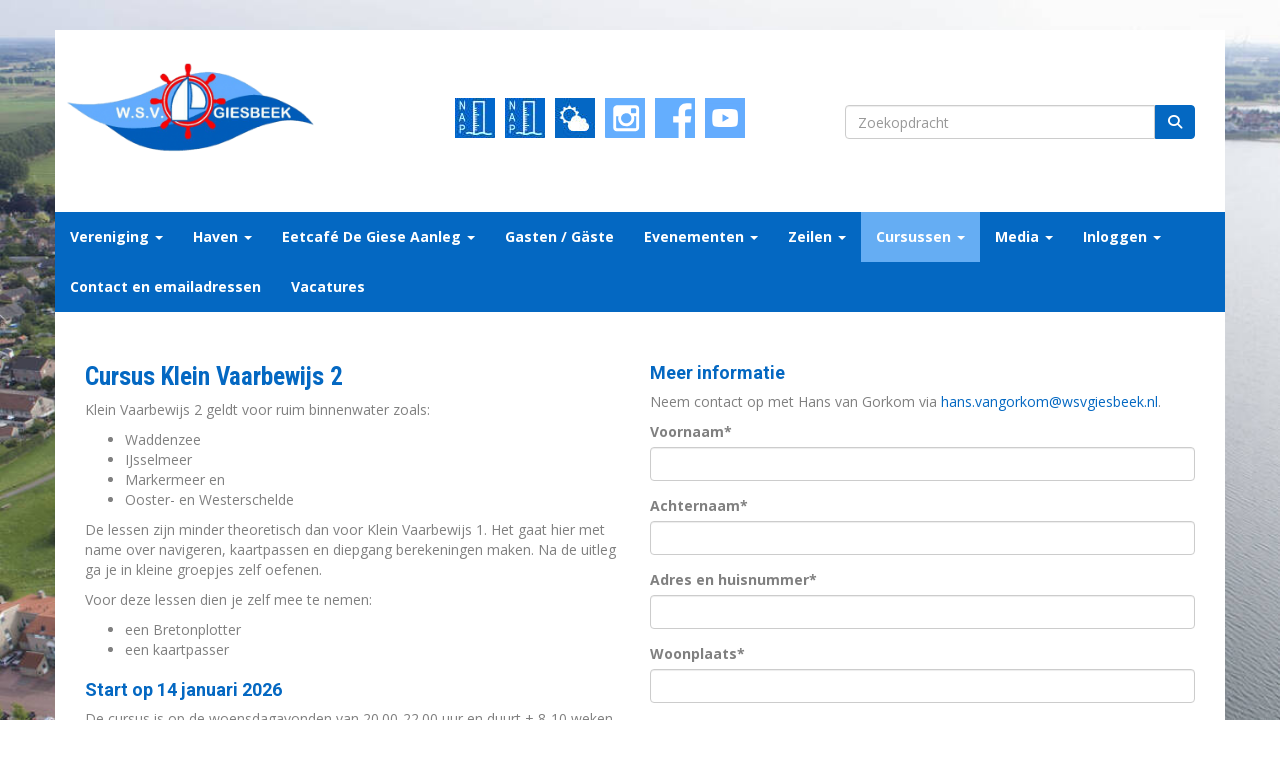

--- FILE ---
content_type: text/html; charset=UTF-8
request_url: https://www.wsvgiesbeek.nl/klein-vaarbewijs-2-cursus
body_size: 14147
content:
<!DOCTYPE html>
<html>
<head>
<meta http-equiv="X-UA-Compatible" content="IE=edge" />
<meta charset="UTF-8">
<meta name="viewport" content="width=device-width, initial-scale=1">
<meta property="og:title" content="Klein Vaarbewijs 2 cursus - WSV Giesbeek" />
 
<meta property="og:url" content="https://www.wsvgiesbeek.nl/klein-vaarbewijs-2-cursus" />
<meta property="og:image" content="https://www.wsvgiesbeek.nl/images/wsv-giesbeek-klein-vaarbewijs-2-a-half.jpg" />
<meta property="og:image:type" content="image/jpeg" />
<meta property="og:image:width" content="600" />
<meta property="og:image:height" content="337" />
<meta property="og:image:secure_url" content="https://www.wsvgiesbeek.nl/images/wsv-giesbeek-klein-vaarbewijs-2-a-half.jpg" />
<title>Klein Vaarbewijs 2 cursus - WSV Giesbeek</title>

	<link type="text/css" media="screen" rel="stylesheet" href="/inc/jquery/ui/jquery-ui.css">
<link href="/inc/bootstrap/3.3.7/css/bootstrap.min.css" rel="stylesheet" media="all">
<link rel="stylesheet" type="text/css" href="/cms/page173_0.css">
<link href="/inc/fontawesome/css/v4-shims.css" rel="stylesheet">
<link href="/inc/fontawesome/css/all.min.css" rel="stylesheet">
<link type="text/css" media="screen" rel="stylesheet" href="/inc/bootstrap-datepicker/css/bootstrap-datepicker3.css">
<link type="text/css" media="screen" rel="stylesheet" href="/inc/bootstrap/css/awesome-bootstrap-checkbox.css">

	<link rel="stylesheet" href="/inc/bootstrap/css/bootstrap-submenu.css">
	<!-- Latest compiled and minified JavaScript -->
<script type="text/javascript" src="/inc/jquery/jquery-1.11.3.min.js"></script>
<script type="text/javascript" src="/inc/jquery/ui/jquery-ui.min.js"></script>
<script type="text/javascript" src="/inc/jquery/ui/jquery.ui.touch-punch.min.js"></script>
<script src="/inc/bootstrap/3.3.7/js/bootstrap.min.js"></script>
<!--[if lt IE 9]>
<script type="text/javascript" src="/inc/js/cms2/respond.min.js"></script>
<![endif]-->

<SCRIPT type="text/javascript" src="/inc/js/widgets/ajaxoverlay.js?1492515548"></SCRIPT>
<SCRIPT type="text/javascript" src="/inc/js/widgets/refreshwidget.js?1609234483"></SCRIPT>
<SCRIPT type="text/javascript" src="/inc/js/showdialog.js?1601017453"></SCRIPT>
<SCRIPT type="text/javascript" src="/inc/js/widgets/actoverview.js?1579082139"></SCRIPT>
<SCRIPT type="text/javascript" src="/inc/js/cms2/tooltip.js?1570518856"></SCRIPT>
<SCRIPT type="text/javascript" src="/inc/js/numchangepositive.js?1552385132"></SCRIPT>
<SCRIPT type="text/javascript" src="/inc/js/widgets/form.js?1528357738"></SCRIPT>
<SCRIPT type="text/javascript" src="/inc/js/floatchange.js?1636714827"></SCRIPT>
<SCRIPT type="text/javascript" src="/inc/js/protectemail.js?1499778285"></SCRIPT>
<SCRIPT type="text/javascript" src="/inc/js/cms2menu.js?1568361755"></SCRIPT>
<SCRIPT type="text/javascript" src="/inc/js/cms2/scrolling.js?1492515548"></SCRIPT>


	<script type="text/javascript" src="/inc/bootstrap/js/bootstrap-submenu.min.js"></script>
        <script type="text/javascript" src="/inc/bootstrap/js/bootstrap-hover-dropdown.min.js"></script>

					<script>
						function consentGranted() {}
						function consentDenied() {}
					</script>
					

</head>
<body>
<header id='sect409'><div class="container outercontainer">
<div class="row" id="row409"><div class="col-xs-12 col-sm-12 col-md-12" id="col410" style='padding-bottom:20px;'><div id='c411'>

<div id="widgetContainerw57830" class="widgetContainer" data-widgetid="w57830" style="position: relative; clear: both;">

    <a   role="button" id="btnToTop" class="btn btn-default "  style=""  ><i id="w57830" class="fa fa-chevron-down"></i></a>
    
    <script type='text/javascript'>
        $(document).ready(function() {
            // startpositie
            var curPos = 0;
            var direction = "";

            $(window).scroll(function() {
                // plaats nieuwe positie in nextpos
                var nextPos = $(this).scrollTop();
                
                // is nextpos < curpos of aan bottom page, dan naar boven scrollen
                if ((nextPos < curPos) || ($(window).scrollTop() + $(window).height() === $(document).height())) { 
                    direction = 'up';
                    $('#w57830').removeClass('fa fa-chevron-down').addClass('fa fa-chevron-up');
                } else if (nextPos > curPos) {
                    direction = 'down';
                    $('#w57830').removeClass('fa fa-chevron-up').addClass('fa fa-chevron-down');
                }
                
                // zet nextpos in curpos om elke scroll met de vorige te vergelijken zodat richting bepaald kan worden
                curPos = nextPos;

                // button alleen tonen als gebruiker niet aan top van pagina ziet
                if ($(this).scrollTop() > 100) {
                    $('#btnToTop').fadeIn('fast');
                }              
                if ($(this).scrollTop() < 100) {
                    $('#btnToTop').fadeOut('fast');
                }
            });
            
            $('#btnToTop').click(function() {
                if (direction == 'up') {
                    $('html, body').animate({scrollTop : 0},200); // scroll naar boven
                    return false;
                } else {
                    $('html, body').animate({scrollTop:$(document).height()}, 200); // scroll naar beneden
                    return false;
                }
            });   
        });  
    </script>
    
</div>
</div><div id='c1295'>
		<div id='paddingwidget_w57831' style='height: 10px;'>&nbsp;</div>
		</div></div></div>
</div>
</header>
<div id='sect420'><div class="container outercontainer">
<div class="row" id="row420"><div class="col-xs-12 col-sm-3 col-md-3" id="col423" style='padding-right:30px;'><div id='c425'>

<div id="widgetContainerw57823" class="widgetContainer" data-widgetid="w57823" style="position: relative; clear: both;">
    
            				
		
            
                <a class='taphover_w57823' href='/standaard' >
                          
        				
	
		            
	        
        
	                
        <div style="text-align: left;">         <div style="text-align: left; padding-bottom: 10px">             <div class=imagediv_w57823 style="text-align: left; display: inline-block;">
                            <img id=imagewidget_w57823 src="/images/giesbeek-logo-vrijstaand-300x204-medium.png" alt="Giesbeek logo vrijstaand 300x204" style="max-width: 300px; max-height: 204px;  width: 100%; height: 100%;">
            
        
            </div>
         </div>     </div>        </a>
      
		
            
</div>
</div></div><div class="col-xs-12 col-sm-1 col-md-1" id="col422" style='padding-right:30px;'></div><div class="col-xs-12 col-sm-4 col-md-4" id="col421" style='padding-right:30px;'><div id='c472'><p style="margin-top: 58px;"><a href="https://grondwater.webscada.nl/eijkelkamp/index.php?loc_code=5 " target="_blank" rel="noopener"> <img class="img-responsive" src="/images/icoon-nap-final-medium.jpg" alt="Waterstand Giesbeek" title="Waterstand Giesbeek" data-id="15708" style="float: left; margin: 10px 10px 10px 0px;" /></a> <a href="https://waterinfo.rws.nl/#!/details/publiek/waterhoogte-t-o-v-nap/De-Steeg(STEE)/Waterhoogte___20Oppervlaktewater___20t.o.v.___20Normaal___20Amsterdams___20Peil___20in___20cm" target="_blank" rel="noopener"> <img class="img-responsive" src="/images/icoon-nap-final-medium.jpg" alt="Waterstand" title="Waterstanden in Nederland" data-id="15708" style="float: left; margin: 10px 10px 10px 0px;" /></a> <a href="https://giesbeek.dynu.net" target="_blank" rel="noopener"><img class="img-responsive" src="/images/icoon-weer-final-medium.jpg" alt="Weer" title="Weerstation WSVGiesbeek" data-id="17038" style="float: left; margin: 10px 10px 10px 0px;" /></a> <a href="https://www.instagram.com/wsvgiesbeek/" target="_blank" rel="noopener"><img class="img-responsive" src="/images/wsv-giesbeek-instagram.png" alt="WSV Giesbeek instagram" title="WSV Giesbeek Instagram" data-id="17036" style="float: left; margin: 10px 10px 10px 0px;" /></a> <a href="https://www.facebook.com/wsvgiesbeek1/" target="_blank" rel="noopener"><img class="img-responsive" src="/images/wsv-giesbeek-facebook.png" alt="WSV Giesbeek Facebook" title="WSV Giesbeek Facebook" data-id="17037" style="float: left; margin: 10px 10px 10px 0px;" /></a> <a href="https://www.youtube.com/@wsvgiesbeek1912/playlists" target="_blank" rel="noopener"><img class="img-responsive" src="/images/40x40-iconen-medium.png" alt="wsv-giesbeek-youtube" title="wsv-giesbeek-youtube" data-id="32058" style="float: left; margin: 10px 10px 10px 0px;" /></a></p></div></div><div class="col-xs-12 col-sm-4 col-md-4" id="col424" style='padding-right:30px;'><div id='c473'>
		<div id='paddingwidget_w57824' style='height: 65px;'>&nbsp;</div>
		</div><div id='c426'>

<div id="widgetContainerw57825" class="widgetContainer" data-widgetid="w57825" style="position: relative; clear: both;">
    <div id="w57825">
        <div class="row">
            <div class="col-md-12">
                                <form name='myformw57825'  id='myformw57825'  method='POST' action='/zoeken'>
<input type='hidden' name='sender' id='sender' class='sender'>

                    <input type='hidden' name='id_page' value='173'>
                    <p></p>    
                    <div class="input-group">
                        <input type="text" class="form-control" id="searchw57825" name="search" value="" placeholder="Zoekopdracht" style="border-radius: 4px 0px 0px 4px; ">
                        <span class="input-group-btn">
                            <button type="submit" id="btnsearchw57825" name="btnsearchw57825"  class="btn btn-default " style=""  ><i class='fa fa-search'></i></button>
                        </span>
                    </div>
                </form>
            </div>
        </div>
    </div>   
</div>
</div></div></div>
</div>
</div>
<div id='sect2'><div class="container outercontainer nopadding">
<div class="row" id="row2"><div class="col-xs-12 col-sm-12 col-md-12" id="col123" style='padding-left:0px;padding-right:0px;'><div id='c258'><nav class="navbar yamm navbar-default" id="navMenu4">
				<div class="container-fluid" style="background-color: transparent;"><div class="navbar-header"><button type="button" class="navbar-toggle collapsed" data-toggle="collapse" data-target="#colMenu4">
		<span class="sr-only">Toggle navigation</span>
		<span class="icon-bar"></span>
		<span class="icon-bar"></span>
		<span class="icon-bar"></span>
		</button></div>
<div class="collapse navbar-collapse" id="colMenu4"><ul class="nav navbar-nav navbar-left"><li class="dropdown"><a  class="dropdown-toggle" style="cursor: pointer;" data-toggle="dropdown" data-hover="dropdown" data-close-others="false">Vereniging <span class="caret"></span></a><ul class="dropdown-menu dropdown-menu-left" role="menu"><li>
		<div class="multicolumn-content" style="width: 800px; padding: 10px 20px 20px 20px;">
		<div class="row">
			<ul class="col-sm-2 multimenu-list list-unstyled" style="width: auto; margin-top: 10px;"><li class="multicolumn-header">Algemeen</li><li><a href="/50-jaar-jubileum-wsv-giesbeek" >Geschiedenis van WSV Giesbeek</a></li><li><a href="/bestuur-en-commissies" >Bestuur en commissies</a></li><li><a href="/contact" >Contact en bereikbaarheid</a></li><li><a href="/nieuws/overzicht" >Nieuwsoverzicht</a></li><li><a href="/meer-weten" >Handige links</a></li><li><a href="/sponsoren" >Sponsoren van WSV Giesbeek</a></li><li><a href="/sponsoring" >Sponsorprogramma</a></li><li class="multicolumn-header">Lidmaatschap</li><li><a href="/lidmaatschap-algemene-informatie" >Algemene informatie en aan/afmelden</a></li><li><a href="/donateur-wsv-giesbeek" >Donateur bij WSV Giesbeek</a></li><li><a href="/lidmaatschap-aanvragen" >Lidmaatschap aanvragen</a></li><li><a href="/lidmaatschap-opzeggen" >Opzeggen lidmaatschap</a></li><li><a href="/tarieven-wsv-giesbeek" >Tarieven</a></li><li class="multicolumn-header">Verhuur/gebruik (alleen voor leden)</li><li><a href="/verhuur-surfberging-giese-plas" >Gebruik surfberging</a></li><li><a href="/kano-verhuur" >Verhuur Canadese kano('s)</a></li><li><a href="/verhuur-materialen" >Verhuur materialen bootonderhoud</a></li><li><a href="/verhuur-lesruimte-lijzijde" >Gebruik trainingsruimte Lijzijde</a></li><li><a href="/valk-verhuur" >Verhuur Valk/Vision 600</a></li></ul>
			<ul class="col-sm-2 multimenu-list list-unstyled" style="width: auto; margin-top: 10px;"><li class="multicolumn-header">Boot bouwen</li><li><a href="/bouw-een-boot" >Bouw een zeilboot (jeugdactiviteit)</a></li><li class="multicolumn-header">Motorbootcommissie</li><li><a href="/nieuws-activiteiten-motorboten" >Informatie, nieuws en evenementen</a></li><li class="multicolumn-header">Ruumsingers</li><li><a href="/nieuws-evenementen-ruumsingers" >Informatie, nieuws en evenementen</a></li><li><a href="/ruumsingers-foto-s" >Foto's</a></li><li class="multicolumn-header">Traditionele zeilboten</li><li><a href="/traditionele-zeilboten" >Informatie, nieuws en evenementen</a></li><li class="multicolumn-header">Vraag & aanbod</li><li><a href="/gevonden-voorwerpen" target="_blank">Gevonden voorwerpen</a></li><li><a href="/vraagaanbod" target="_blank">Vraag & aanbod watersportgerelateerd</a></li><li><a href="/vraagbaak" >Vraagbaak 'Voor leden, door leden'</a></li><li class="multicolumn-header">Zelfwerkzaamheid en vrijwilligerswerk</li><li><a href="/vrijwilligers" >Van leden voor leden door leden</a></li></ul>
			<ul class="col-sm-2 multimenu-list list-unstyled" style="width: auto; margin-top: 10px;"><li class="multicolumn-header">Privacy, reglementen, statuten en VOG</li><li><a href="/bestuursreglement-wsv-giesbeek" >Bestuursreglement van de WSV</a></li><li><a href="/gedragscode-bestuurders-wsv-giesbeek" >Gedragscode bestuurders WSV Giesbeek</a></li><li><a href="/haven-en-steigerreglement" >Haven- en steigerreglement</a></li><li><a href="/huishoudelijk-reglement" >Huishoudelijk reglement</a></li><li><a href="/omgangsregels-leden-en-gedragsregels-instructeurs" >Omgangs- en gedragsregels leden, instructeurs, begeleiders</a></li><li><a href="/privacy-verklaring" >Privacy verklaring</a></li><li><a href="/regels-voor-gebruik-van-loods" >Regels voor het gebruik van de loods</a></li><li><a href="/rookbeleid-2025" >Rookbeleid 2025</a></li><li><a href="/statuten-wsv-giesbeek" >Statuten</a></li><li><a href="/verklaring-omtrent-gedrag" >Verklaring Omtrent Gedrag (VOG)</a></li><li class="multicolumn-header">Voormalige rond- en platbodemcompagnie</li><li><a href="/rond-en-platbodemcompagnie" >Nieuwsberichten (oud) en foto's</a></li></ul>
			<ul class="col-sm-2 multimenu-list list-unstyled" style="width: auto; margin-top: 10px;"></ul>
			<ul class="col-sm-2 multimenu-list list-unstyled" style="width: auto; margin-top: 10px;"></ul>
		</div>
		</div></li></ul></li><li class="dropdown"><a  class="dropdown-toggle" style="cursor: pointer;" data-toggle="dropdown" data-hover="dropdown" data-close-others="false">Haven <span class="caret"></span></a><ul class="dropdown-menu dropdown-menu-left" role="menu"><li>
		<div class="multicolumn-content" style="width: 600px; padding: 10px 20px 20px 20px;">
		<div class="row">
			<ul class="col-sm-2 multimenu-list list-unstyled" style="width: auto; margin-top: 10px;"><li><a href="/accomodatie-en-clubhuis" >Accommodatie en voorzieningen haven</a></li><li><a href="/haven-en-steigerreglement" >Haven- en steigerreglement</a></li><li><a href="/in-en-uitvaren-haven" >In- en uitvaren haven</a></li><li><a href="/lig-en-walplaatsen" >Lig- en walplaatsen: informatie, aanvragen, wijzigen en wachtlijst</a></li><li><a href="/regels-voor-gebruik-van-loods" >Regels voor het gebruik van de loods</a></li><li><a href="/tarieven-wsv-giesbeek" >Tarieven</a></li><li><a href="/waterstand-haven" >Waterstand haven</a></li></ul>
			<ul class="col-sm-2 multimenu-list list-unstyled" style="width: auto; margin-top: 10px;"></ul>
			<ul class="col-sm-2 multimenu-list list-unstyled" style="width: auto; margin-top: 10px;"></ul>
		</div>
		</div></li></ul></li><li class="dropdown"><a  class="dropdown-toggle" style="cursor: pointer;" data-toggle="dropdown" data-hover="dropdown" data-close-others="false">Eetcafé De Giese Aanleg <span class="caret"></span></a><ul class="dropdown-menu dropdown-menu-left" role="menu"><li><a href="/eetcafedegieseaanleg">Eetcafé de Giese Aanleg</a></li></ul></li><li><a href="/informatie-voor-passanten">Gasten / Gäste</a></li><li class="dropdown"><a  class="dropdown-toggle" style="cursor: pointer;" data-toggle="dropdown" data-hover="dropdown" data-close-others="false">Evenementen <span class="caret"></span></a><ul class="dropdown-menu dropdown-menu-left" role="menu"><li><a href="https://www.wsvgiesbeek.nl/dag-van-de-watersport">Dag van de Watersport</a></li><li><a href="/evenementen">Evenementen lijst</a></li><li><a href="/evenementen2">Evenementen kalender</a></li></ul></li><li class="dropdown"><a  class="dropdown-toggle" style="cursor: pointer;" data-toggle="dropdown" data-hover="dropdown" data-close-others="false">Zeilen <span class="caret"></span></a><ul class="dropdown-menu dropdown-menu-left" role="menu"><li>
		<div class="multicolumn-content" style="width: 800px; padding: 10px 20px 20px 20px;">
		<div class="row">
			<ul class="col-sm-2 multimenu-list list-unstyled" style="width: auto; margin-top: 10px;"><li class="multicolumn-header">Zeilklassen Giesbeek</li><li><a href="/cadet-klasse" >Cadetklasse</a></li><li><a href="/efsixklasse" >EFSIX-klasse</a></li><li><a href="/soloklasse-giesbeek" >Soloklasse</a></li><li class="multicolumn-header">Zeilwedstrijden</li><li><a href="/evenementen-zeilwedstrijden" >Aanmelden en data zeilwedstrijden</a></li><li><a href="/wedstrijdinformatie" >Algemene informatie zeilwedstrijden</a></li><li><a href="/combi-oost" >Combi Oost</a></li><li><a href="/rijnrace" >Rijnrace</a></li><li><a href="/surfwedstrijden" target="_blank">Surfwedstrijden</a></li><li><a href="/youth-sailing-champions-league" >Youth Sailing Champions League</a></li><li><a href="/uitslagen-zeilwedstrijden" >Uitslagen zeilwedstrijden vanaf 2022</a></li><li><a href="/uitslagen-wedstrijden" >Uitslagen 2021</a></li><li><a href="/wedstrijdbepalingen-wsvgiesbeek" >Wedstrijdbepalingen</a></li><li><a href="/wedstrijdzeilregels" >Wedstrijdzeilregels (video's)</a></li><li class="multicolumn-header">Vrijzeilen </li><li><a href="/dinsdagavond-vrijzeilen" >Woensdagavond vrijzeilen kielboten</a></li><li><a href="/vrij-jeugdzeilen" >Maandag/Vrijdag vrijzeilen jeugd</a></li></ul>
			<ul class="col-sm-2 multimenu-list list-unstyled" style="width: auto; margin-top: 10px;"><li class="multicolumn-header">Verhuur Valk</li><li><a href="/valk-verhuur" >Verhuur Valk (alleen voor leden)</a></li><li class="multicolumn-header">Zeillessen</li><li><a href="/aanmeldformulier-zeilen" >Aanmelden</a></li><li><a href="/zeilles-algemene-informatie" >Algemene informatie</a></li><li><a href="/indoor-zeilles" >Indoor zeilles voor jeugdzeilers</a></li><li><a href="/instructeurs-gevraagd" >Instructeurs gevraagd</a></li><li><a href="/cadet-zeilles" >Cadet</a></li><li><a href="/catamaran-zeilles" target="_blank">Catamaran Race Training</a></li><li><a href="/laser-4-7-radiaal-zeilles-volwassenen" >Laser (volwassenen, beginners)</a></li><li><a href="/zwaardbootzeilen-volwassenen" >Laser/zwaardbootzeilen training (volwassenen)</a></li><li><a href="/laser-pico-zeilles" >Laser Pico</a></li><li><a href="/optimist-zeilles" >Optimist</a></li><li><a href="/valk-zeilles" >Kielboot (Valk en Randmeer)</a></li><li class="multicolumn-header">Jeugdkampen</li><li><a href="/cadet-kamp" >Cadet herfstkamp</a></li><li><a href="/watersportkamp" >Watersportkamp</a></li></ul>
			<ul class="col-sm-2 multimenu-list list-unstyled" style="width: auto; margin-top: 10px;"><li class="multicolumn-header">Sailability</li><li><a href="/informatie" >Algemene informatie</a></li><li><a href="/foto-s" >Foto's</a></li><li class="multicolumn-header">Eredivisie zeilen</li><li><a href="/informatie-eredivisie-zeilen" >Algemene informatie</a></li><li><a href="/edz-evenementen-op-youtube" >Eredivisie Zeilen Event 2016</a></li><li class="multicolumn-header">Windverwachting</li><li><a href="/windfinder" >Windfinder en Windy</a></li></ul>
			<ul class="col-sm-2 multimenu-list list-unstyled" style="width: auto; margin-top: 10px;"><li class="multicolumn-header">Traditionele zeilboten</li><li><a href="/traditionele-zeilboten" >Algemene informatie</a></li></ul>
		</div>
		</div></li></ul></li><li class="dropdown"><a  class="dropdown-toggle" style="cursor: pointer;" data-toggle="dropdown" data-hover="dropdown" data-close-others="false">Cursussen <span class="caret"></span></a><ul class="dropdown-menu dropdown-menu-left" role="menu"><li><a href="/algemeen-cursussen">Algemene informatie cursussen</a></li><li><a href="/herhalingscursus-aed-reanimatie">AED en reanimatie herhalingstraining - 2 uur</a></li><li><a href="/aed-reanimatie-cursus">AED en reanimatietraining - 4 uur</a></li><li><a href="/bouw-een-boot">Bouw een zeilboot (jeugdactiviteit)</a></li><li><a href="/marifonie">Cursus Basiscertificaat Marifonie</a></li><li><a href="/vaarbewijs-1-cursus">Cursus Klein Vaarbewijs 1</a></li><li><a href="/klein-vaarbewijs-2-cursus">Cursus Klein Vaarbewijs 2</a></li><li><a href="/praktijk-motorbootvaren">Cursus Motorbootvaren </a></li><li><a href="/schiemannen">Cursus Praktisch Schiemannen</a></li></ul></li><li class="dropdown"><a  class="dropdown-toggle" style="cursor: pointer;" data-toggle="dropdown" data-hover="dropdown" data-close-others="false">Media <span class="caret"></span></a><ul class="dropdown-menu dropdown-menu-left" role="menu"><li><a href="/fotos-wsv-giesbeek">Foto's en films</a></li></ul></li><li class="dropdown"><a  class="dropdown-toggle" style="cursor: pointer;" data-toggle="dropdown" data-hover="dropdown" data-close-others="false">Inloggen <span class="caret"></span></a><ul class="dropdown-menu dropdown-menu-left" role="menu"><li><a href="/mijn-captain/login">Inloggen leden</a></li><li><a href="https://login.microsoftonline.com">Inloggen Office 365 (webmail, onedrive)</a></li></ul></li><li><a href="/contact">Contact en emailadressen</a></li><li><a href="/vacatures">Vacatures</a></li></ul></div>	</div>
		</nav></div></div></div>
</div>
</div>

<div id='sect3477'><div class="container outercontainer nopadding">
<div class="row" id="row3477"><div class="col-xs-12 col-sm-12 col-md-12" id="col3478" style='padding-left:0px;padding-right:0px;'><div id='c3480'></div><div id='c3481'></div><div id='c3479'></div></div></div>
</div>
</div>

<div id='sect1'><div class="container outercontainer">
<div class="row" id="row1"><div class="col-xs-12 col-sm-12 col-md-12" id="col122" style='padding-left:30px;padding-top:30px;padding-right:30px;padding-bottom:30px;'><div id="pagemain" class="row">
<div class='col-md-12'>
<div class="row" id="row2044"><div class="col-xs-12 col-sm-6 col-md-6" id="col2045"><div id='c2047'><h2 style=' text-align: left;'>Cursus Klein Vaarbewijs 2 </h2><p>Klein Vaarbewijs 2 geldt voor ruim binnenwater zoals:</p>
<ul>
<li>Waddenzee</li>
<li>IJsselmeer</li>
<li>Markermeer en</li>
<li>Ooster- en Westerschelde</li>
</ul>
<p>De lessen zijn minder theoretisch dan voor Klein Vaarbewijs 1. Het gaat hier met name over navigeren, kaartpassen en diepgang berekeningen maken. Na de uitleg ga je in kleine groepjes zelf oefenen.</p>
<p>Voor deze lessen dien je zelf mee te nemen:</p>
<ul>
<li>een Bretonplotter</li>
<li>een kaartpasser</li>
</ul></div><div id='c2576'><h3>Start op 14 januari 2026</h3>
<p><span>De cursus is op de woensdagavonden van 20.00-22.00 uur en duurt &plusmn; 8-10 weken. <br /></span><span>Het minimale deelnemersaantal bedraagt 8 en het maximale 12.<br /><br /></span><span>Hans van Gorkom is de docent van deze cursus.&nbsp;<br /><br />Inschrijven kan vanaf vrijdag 5 december 2025 via de<span style="font-weight: bold;"> <a href="https://www.wsvgiesbeek.nl/evenementen" target="_blank" rel="noopener">evenementenkalender</a></span></span></p>
<p>&nbsp;</p>
<h3>Kosten</h3>
<p>De kosten voor leden bedragen &euro; 155,00. De kosten voor niet-leden bedragen <br />&euro; 190,00. Dat bedrag is inclusief <a href="https://www.watersportcursussen.nl/cursus-vaarbewijs-marifonie/vbo-cursusboek-klein-vaarbewijs-1-en-2" target="_blank" rel="noopener">cursusboek</a>, maar exclusief examen en examenkosten.</p>
<h3>Cursusboek en andere voorwaarden</h3>
<p>Voor deze cursus wordt hetzelfde cursusboek gebruikt als voor Klein Vaarbewijs 1. <br /><span style="font-weight: bold;">We werken niet met andere boeke</span>n.</p>
<p>Je kunt alleen examen doen voor KVB 2, indien je in bezit bent van Klein Vaarbewijs 1.&nbsp;Het CBR is de organisator die het examen afneemt, je kunt bij elke CBR vestiging examen doen.</p></div><div id='c2610'>

<div id="widgetContainerw57434" class="widgetContainer" data-widgetid="w57434" style="position: relative; clear: both;">
    
            				
		
            
                  
        				
	
		            
	        
        
	                
        <div style="text-align: center;">         <div style="text-align: center; padding-bottom: 10px">             <div class=imagediv_w57434 style="text-align: left; display: inline-block;">
                            <img id=imagewidget_w57434 src="/images/wsv-giesbeek-klein-vaarbewijs-2-a-half.jpg" alt="wsv-giesbeek-klein-vaarbewijs-2-a" style="max-width: 600px; max-height: 337px;  width: 100%; height: 100%;">
            
        
            </div>
         </div>     </div>      
		
            
</div>
</div></div><div class="col-xs-12 col-sm-6 col-md-6" id="col2046"><div id='c3354'><h3>Meer informatie</h3>
<p>Neem contact op met Hans van Gorkom via <a href='#' onclick="pr_email2('p5h5i4m404u454e4p5i4y5p5s5h443v4k4z5p5q584z5i5c484p514n4q5');" style="unicode-bidi: bidi-override;"><span style="unicode-bidi:bidi-override; direction:rtl;" translate="no">mokrognav.snah</span><span style="display:none" translate="no">.[antispam].</span>&#64;wsvgiesbeek.nl</a>.&nbsp;</p></div><div id='c3557'>

<div id="widgetContainerw57436" class="widgetContainer" data-widgetid="w57436" style="position: relative; clear: both;">


<form method="post" id="formw57436" class="myform">
	<input type="hidden" class="ziptoken" name="cmsformtokenw57436" value="5092d4ddf9775c05a2e39fb68e76f377"> 	<input type="hidden" name="senderw57436"  />
	
	<input type="hidden" id="senderw57436" name="senderw57436" class="sender"><input type="hidden" name="cmsformw57436" value="btnsubmitw57436"><input type='hidden' name='refw57436' value='L2tsZWluLXZhYXJiZXdpanMtMi1jdXJzdXM='><div class='field_882_1 form-group'><label for="field882">Voornaam*</label><input type='text' value='' class='form-control' name='field[882]' id='field882'></div><div class='field_883_1 form-group'><label for="field883">Achternaam*</label><input type='text' value='' class='form-control' name='field[883]' id='field883'></div><div class='field_895_1 form-group'><label for="field895">Adres en huisnummer*</label><input type='text' value='' class='form-control' name='field[895]' id='field895'></div><div class='field_894_1 form-group'><label for="field894">Woonplaats*</label><input type='text' value='' class='form-control' name='field[894]' id='field894'></div><div class='field_893_1 form-group'><label for="field893">Postcode*</label><input type='text' value='' class='form-control' name='field[893]' id='field893'></div><div class='field_884_1 form-group'><label for="field884">Telefoonnummer*</label><input type='text' value='' class='form-control' name='field[884]' id='field884'></div><div class='field_888_10 form-group'><label for="field888">E-mail*</label><input type='text' value='' class='form-control' name='field[888]' id='field888'></div><div class='field_898_37 form-group'><label for="field898">Hoe heb je gehoord over deze cursus?*</label><select id='f37_898' name='field[898]' class='form-control'><option value='394' selected='selected'>via de nieuwsbrief van WSV Giesbeek</option><option value='395'>via familie, vrienden of kennissen</option><option value='396'>via een zoekmachine op internet</option><option value='397'>via een andere manier</option></select></div><div class='field_897_37 form-group'><label for="field897">Ben je lid van WSV Giesbeek?*</label><select id='f37_897' name='field[897]' class='form-control'><option value='392' selected='selected'>ja</option><option value='393'>nee</option></select></div><div class='field_900_13 form-group'><label for="field900">Vragen en/of opmerkingen</label><textarea name='field[900]'  class='form-control' rows='5'></textarea></div><div class="form-group captcha"><label class="">Controle*</label>	
<div class='form-inline'>
	<div class='input-group'>
		<input style='height: 48px' type="text" name="captcha53" id="captcha53" placeholder="totaal aantal ruitjes" class="form-control">
	</div>
	<img src="/captcha.jpg?916244&n=1" id="captcha53img" class="img-thumbnail" alt='Beveiligingscode'>
	<img src="/captcha.jpg?865540&n=2" id="captcha53img2" class="img-thumbnail" alt='Beveiligingscode'>
</div>
<script type="text/javascript">
function refreshcaptcha53() {
	rnd = Math.floor((Math.random() * 100000) + 1);
	$('#captcha53img').attr('src','/captcha.jpg?'+rnd);
	rnd = Math.floor((Math.random() * 100000) + 1);
        $('#captcha53img2').attr('src','/captcha.jpg?'+rnd);
}
</script>

<br></div>
	
	
	
	<div class="form-group">
		
	</div>
	
	<div style="clear:both">
        <a  href="#"  role="button" id="btnsendw57436" class="btn btn-default "  style="width: 125px"  onclick="submitForm('w57436')">Verzenden</a>
	</div>
</form>


</div>
</div><div id='c3556'><h3>Aanmelden</h3>
<p>Klik op de gewenste dag in de lijst hieronder om je aan te melden voor deze cursus.&nbsp;</p>
<p>Voor leden van WSV Giesbeek: meld je pas aan nadat je als lid bent ingelogd. Alleen dan verschijnt de gereduceerde prijs voor leden.</p></div><div id='c3364'>

<div id="widgetContainerw57437" class="widgetContainer" data-widgetid="w57437" style="position: relative; clear: both;">

            <div class="table-responsive">
        <table class="table act">
                        												
									
            				
                					<tr class="act-year" style="height: 52px;">
						<th></th>
													<th colspan="3" class="h3">2026</th>	
							<th>
								<span class="h-default h3" style="">Activiteit</span>
								<div class="input-group search" style="display:none;">
									<input type="text" class="h-search form-control" value="" placeholder="Zoeken">
									<span class="input-group-btn">
										<button class="btn btn-default ok" type="button" style="margin-left: 2px;">OK</button>
																			</span>
								</div>
									
																	</th>
									<th>
															
																	<a><span style="cursor:pointer;}}" class="i-search fa fa-search" title="Zoeken"></span></a>
									<a><span style="cursor:pointer;display:none;}};" class="i-close fa fa-remove" title="Sluiten"></span></a>
																																		
															</th>
											</tr>
					
																	
												
										
                								
								
									
					<tr>
						<td class="act-colorbar-10" title="Cursussen"></td>
						<td class="act-date">
															26
													</td>
						<td>
							<span class="act-month">
																	januari
															</span>

							<br><span class="small">

															maandag
							
															(deel 1 / 9)
							
							</span>
						</td>

													<td>
																<nobr>19:30 tot</nobr><br><nobr>22:00</nobr>
															</td>
						
													<td class="act-name">
						
						<a href="/activiteiten/5210/lz-klein-vaarbewijs-1-maandagen">LZ - Klein Vaarbewijs 1 maandagen</a>						<br><span class="small">Lijzijde </span>																					<br>Nog 3 plaatsen beschikbaar
													
						</td>

													<td class="act-icons">
								<a href="/activiteiten/5210/lz-klein-vaarbewijs-1-maandagen"><span class="fa fa-list-alt" title="Details"></span></a>
								<a href="/activiteiten/5210/lz-klein-vaarbewijs-1-maandagen/inschrijven"><span class="fa fa-plus-circle" title="Inschrijven"></span></a>																															</td>
						
					</tr>

				                
                				                            				
                								
								
									
					<tr>
						<td class="act-colorbar-10" title="Cursussen"></td>
						<td class="act-date">
															2
													</td>
						<td>
							<span class="act-month">
																	februari
															</span>

							<br><span class="small">

															maandag
							
															(deel 2 / 9)
							
							</span>
						</td>

													<td>
																<nobr>19:30 tot</nobr><br><nobr>22:00</nobr>
															</td>
						
													<td class="act-name">
						
						<a href="/activiteiten/5210/lz-klein-vaarbewijs-1-maandagen">LZ - Klein Vaarbewijs 1 maandagen</a>						<br><span class="small">Lijzijde </span>																					<br>Nog 3 plaatsen beschikbaar
													
						</td>

													<td class="act-icons">
								<a href="/activiteiten/5210/lz-klein-vaarbewijs-1-maandagen"><span class="fa fa-list-alt" title="Details"></span></a>
								<a href="/activiteiten/5210/lz-klein-vaarbewijs-1-maandagen/inschrijven"><span class="fa fa-plus-circle" title="Inschrijven"></span></a>																															</td>
						
					</tr>

				                
                				                            				
                								
								
									
					<tr>
						<td class="act-colorbar-10" title="Cursussen"></td>
						<td class="act-date">
															9
													</td>
						<td>
							<span class="act-month">
																	februari
															</span>

							<br><span class="small">

															maandag
							
															(deel 3 / 9)
							
							</span>
						</td>

													<td>
																<nobr>19:30 tot</nobr><br><nobr>22:00</nobr>
															</td>
						
													<td class="act-name">
						
						<a href="/activiteiten/5210/lz-klein-vaarbewijs-1-maandagen">LZ - Klein Vaarbewijs 1 maandagen</a>						<br><span class="small">Lijzijde </span>																					<br>Nog 3 plaatsen beschikbaar
													
						</td>

													<td class="act-icons">
								<a href="/activiteiten/5210/lz-klein-vaarbewijs-1-maandagen"><span class="fa fa-list-alt" title="Details"></span></a>
								<a href="/activiteiten/5210/lz-klein-vaarbewijs-1-maandagen/inschrijven"><span class="fa fa-plus-circle" title="Inschrijven"></span></a>																															</td>
						
					</tr>

				                
                				                            				
                								
								
									
					<tr>
						<td class="act-colorbar-10" title="Cursussen"></td>
						<td class="act-date">
															16
													</td>
						<td>
							<span class="act-month">
																	februari
															</span>

							<br><span class="small">

															maandag
							
															(deel 4 / 9)
							
							</span>
						</td>

													<td>
																<nobr>19:30 tot</nobr><br><nobr>22:00</nobr>
															</td>
						
													<td class="act-name">
						
						<a href="/activiteiten/5210/lz-klein-vaarbewijs-1-maandagen">LZ - Klein Vaarbewijs 1 maandagen</a>						<br><span class="small">Lijzijde </span>																					<br>Nog 3 plaatsen beschikbaar
													
						</td>

													<td class="act-icons">
								<a href="/activiteiten/5210/lz-klein-vaarbewijs-1-maandagen"><span class="fa fa-list-alt" title="Details"></span></a>
								<a href="/activiteiten/5210/lz-klein-vaarbewijs-1-maandagen/inschrijven"><span class="fa fa-plus-circle" title="Inschrijven"></span></a>																															</td>
						
					</tr>

				                
                				                            				
                								
								
									
					<tr>
						<td class="act-colorbar-10" title="Cursussen"></td>
						<td class="act-date">
															23
													</td>
						<td>
							<span class="act-month">
																	februari
															</span>

							<br><span class="small">

															maandag
							
															(deel 5 / 9)
							
							</span>
						</td>

													<td>
																<nobr>19:30 tot</nobr><br><nobr>22:00</nobr>
															</td>
						
													<td class="act-name">
						
						<a href="/activiteiten/5210/lz-klein-vaarbewijs-1-maandagen">LZ - Klein Vaarbewijs 1 maandagen</a>						<br><span class="small">Lijzijde </span>																					<br>Nog 3 plaatsen beschikbaar
													
						</td>

													<td class="act-icons">
								<a href="/activiteiten/5210/lz-klein-vaarbewijs-1-maandagen"><span class="fa fa-list-alt" title="Details"></span></a>
								<a href="/activiteiten/5210/lz-klein-vaarbewijs-1-maandagen/inschrijven"><span class="fa fa-plus-circle" title="Inschrijven"></span></a>																															</td>
						
					</tr>

				                
                				                            				
                								
								
									
					<tr>
						<td class="act-colorbar-10" title="Cursussen"></td>
						<td class="act-date">
															2
													</td>
						<td>
							<span class="act-month">
																	maart
															</span>

							<br><span class="small">

															maandag
							
															(deel 6 / 9)
							
							</span>
						</td>

													<td>
																<nobr>19:30 tot</nobr><br><nobr>22:00</nobr>
															</td>
						
													<td class="act-name">
						
						<a href="/activiteiten/5210/lz-klein-vaarbewijs-1-maandagen">LZ - Klein Vaarbewijs 1 maandagen</a>						<br><span class="small">Lijzijde </span>																					<br>Nog 3 plaatsen beschikbaar
													
						</td>

													<td class="act-icons">
								<a href="/activiteiten/5210/lz-klein-vaarbewijs-1-maandagen"><span class="fa fa-list-alt" title="Details"></span></a>
								<a href="/activiteiten/5210/lz-klein-vaarbewijs-1-maandagen/inschrijven"><span class="fa fa-plus-circle" title="Inschrijven"></span></a>																															</td>
						
					</tr>

				                
                				                            				
                								
								
									
					<tr>
						<td class="act-colorbar-10" title="Cursussen"></td>
						<td class="act-date">
															9
													</td>
						<td>
							<span class="act-month">
																	maart
															</span>

							<br><span class="small">

															maandag
							
															(deel 7 / 9)
							
							</span>
						</td>

													<td>
																<nobr>19:30 tot</nobr><br><nobr>22:00</nobr>
															</td>
						
													<td class="act-name">
						
						<a href="/activiteiten/5210/lz-klein-vaarbewijs-1-maandagen">LZ - Klein Vaarbewijs 1 maandagen</a>						<br><span class="small">Lijzijde </span>																					<br>Nog 3 plaatsen beschikbaar
													
						</td>

													<td class="act-icons">
								<a href="/activiteiten/5210/lz-klein-vaarbewijs-1-maandagen"><span class="fa fa-list-alt" title="Details"></span></a>
								<a href="/activiteiten/5210/lz-klein-vaarbewijs-1-maandagen/inschrijven"><span class="fa fa-plus-circle" title="Inschrijven"></span></a>																															</td>
						
					</tr>

				                
                				                            				
                								
								
									
					<tr>
						<td class="act-colorbar-10" title="Cursussen"></td>
						<td class="act-date">
															16
													</td>
						<td>
							<span class="act-month">
																	maart
															</span>

							<br><span class="small">

															maandag
							
															(deel 8 / 9)
							
							</span>
						</td>

													<td>
																<nobr>19:30 tot</nobr><br><nobr>22:00</nobr>
															</td>
						
													<td class="act-name">
						
						<a href="/activiteiten/5210/lz-klein-vaarbewijs-1-maandagen">LZ - Klein Vaarbewijs 1 maandagen</a>						<br><span class="small">Lijzijde </span>																					<br>Nog 3 plaatsen beschikbaar
													
						</td>

													<td class="act-icons">
								<a href="/activiteiten/5210/lz-klein-vaarbewijs-1-maandagen"><span class="fa fa-list-alt" title="Details"></span></a>
								<a href="/activiteiten/5210/lz-klein-vaarbewijs-1-maandagen/inschrijven"><span class="fa fa-plus-circle" title="Inschrijven"></span></a>																															</td>
						
					</tr>

				                
                				                            				
                								
								
									
					<tr>
						<td class="act-colorbar-10" title="Cursussen"></td>
						<td class="act-date">
															30
													</td>
						<td>
							<span class="act-month">
																	maart
															</span>

							<br><span class="small">

															maandag
							
															(deel 9 / 9)
							
							</span>
						</td>

													<td>
																<nobr>19:30 tot</nobr><br><nobr>22:00</nobr>
															</td>
						
													<td class="act-name">
						
						<a href="/activiteiten/5210/lz-klein-vaarbewijs-1-maandagen">LZ - Klein Vaarbewijs 1 maandagen</a>						<br><span class="small">Lijzijde </span>																					<br>Nog 3 plaatsen beschikbaar
													
						</td>

													<td class="act-icons">
								<a href="/activiteiten/5210/lz-klein-vaarbewijs-1-maandagen"><span class="fa fa-list-alt" title="Details"></span></a>
								<a href="/activiteiten/5210/lz-klein-vaarbewijs-1-maandagen/inschrijven"><span class="fa fa-plus-circle" title="Inschrijven"></span></a>																															</td>
						
					</tr>

				                
                				                            
        </table>
	</div>	
	
		
	<script>
		initActOverview('w57437');
		
			</script>

</div>
</div></div></div>
</div>
</div>
</div></div>
</div>
</div>
<div id='sect3244'><div class="container outercontainer">
<div class="row" id="row3244"><div class="col-xs-12 col-sm-6 col-md-6" id="col3251"><div id='c480'><h3><span style="font-weight: bold; font-size: 21px; color: #0468c2;">Sponsoren <span style="font-size: 12px;"><a href="/sponsoring" target="_blank" rel="noopener">word ook sponsor</a></span></span><span style="font-weight: bold; font-size: 21px; color: #0468c2;"><br /></span></h3></div><div id='c2675'>

<div id="widgetContainerw57829" class="widgetContainer" data-widgetid="w57829" style="position: relative; clear: both;">
    
            				
		
            
                <a class='taphover_w57829' href='http://www.jachtwerfrhederlaag.nl/' target=&#039;_blank&#039;>
                          
        				
	
		            
	        
        
	                
        <div style="text-align: center;">         <div style="text-align: center; padding-bottom: 10px">             <div class=imagediv_w57829 style="text-align: left; display: inline-block;">
                            <img id=imagewidget_w57829 src="/images/jachtwerf-rhederlaag-giesbeek-gr-half.jpg" alt="jachtwerf-rhederlaag-giesbeek-gr" style="max-width: 600px; max-height: 85px;  width: 100%; height: 100%;">
            
        
            </div>
         </div>     </div>        </a>
      
		
            
</div>
</div></div><div class="col-xs-12 col-sm-6 col-md-6" id="col3250"><div id='c3931'>
		<div id='paddingwidget_w57826' style='height: 80px;'>&nbsp;</div>
		</div><div id='c3932'>

<div id="widgetContainerw57827" class="widgetContainer" data-widgetid="w57827" style="position: relative; clear: both;">
    
            				
		
            
                <a class='taphover_w57827' href='https://boatingeurope.nl/' target=&#039;_blank&#039;>
                          
        				
	
		            
	        
        
	                
        <div style="text-align: center;">         <div style="text-align: center; padding-bottom: 10px">             <div class=imagediv_w57827 style="text-align: left; display: inline-block;">
                            <img id=imagewidget_w57827 src="/images/2022-sponsor-boating-europe-v2-medium.png" alt="2022-sponsor-boating-europe-v2" style="max-width: 400px; max-height: 87px;  width: 100%; height: 100%;">
            
        
            </div>
         </div>     </div>        </a>
      
		
            
</div>
</div></div></div>
</div>
</div>
<div id='sect462'><div class="container outercontainer">
<div class="row" id="row462"><div class="col-xs-12 col-sm-3 col-md-3" id="col463" style='padding-left:30px;padding-right:30px;'><div id='c955'>
		<div id='paddingwidget_w57812' style='height: 60px;'>&nbsp;</div>
		</div><div id='c2676'>

<div id="widgetContainerw57814" class="widgetContainer" data-widgetid="w57814" style="position: relative; clear: both;">
    
            				
		
            
                <a class='taphover_w57814' href='http://debuitenzaak.nl/' target=&#039;_blank&#039;>
                          
        				
	
		            
	        
        
	                
        <div style="text-align: center;">         <div style="text-align: center; padding-bottom: 10px">             <div class=imagediv_w57814 style="text-align: left; display: inline-block;">
                            <img id=imagewidget_w57814 src="/images/2022-sponsor-de-buitenzaak-logo-small.png" alt="2022-sponsor-de-buitenzaak-logo" style="max-width: 300px; max-height: 214px;  width: 100%; height: 100%;">
            
        
            </div>
         </div>     </div>        </a>
      
		
            
</div>
</div><div id='c3916'>
		<div id='paddingwidget_w57813' style='height: 60px;'>&nbsp;</div>
		</div></div><div class="col-xs-12 col-sm-3 col-md-3" id="col471" style='padding-left:30px;padding-right:30px;'><div id='c956'>
		<div id='paddingwidget_w57809' style='height: 50px;'>&nbsp;</div>
		</div><div id='c2675'>

<div id="widgetContainerw57810" class="widgetContainer" data-widgetid="w57810" style="position: relative; clear: both;">
    
            				
		
            
                <a class='taphover_w57810' href='https://watersportcentrumarnhem.nl/' target=&#039;_blank&#039;>
                          
        				
	
		            
	        
        
	                
        <div style="text-align: center;">         <div style="text-align: center; padding-bottom: 10px">             <div class=imagediv_w57810 style="text-align: left; display: inline-block;">
                            <img id=imagewidget_w57810 src="/images/2022-sponsor-watersportcentrum-arnhem-deep-yachts-medium.png" alt="2022-sponsor-watersportcentrum-arnhem-deep-yachts" style="max-width: 350px; max-height: 250px;  width: 100%; height: 100%;">
            
        
            </div>
         </div>     </div>        </a>
      
		
            
</div>
</div><div id='c4025'>
		<div id='paddingwidget_w57811' style='height: 60px;'>&nbsp;</div>
		</div></div><div class="col-xs-12 col-sm-3 col-md-3" id="col953" style='padding-left:30px;padding-right:30px;'><div id='c956'>
		<div id='paddingwidget_w57815' style='height: 120px;'>&nbsp;</div>
		</div><div id='c3915'>

<div id="widgetContainerw57816" class="widgetContainer" data-widgetid="w57816" style="position: relative; clear: both;">
    
            				
		
            
                <a class='taphover_w57816' href='https://www.wemmersmetaalbewerking.nl/' target=&#039;_blank&#039;>
                          
        				
	
		            
	        
        
	                
        <div style="text-align: center;">         <div style="text-align: center; padding-bottom: 10px">             <div class=imagediv_w57816 style="text-align: left; display: inline-block;">
                            <img id=imagewidget_w57816 src="/images/logo-wemmers-metaalbewerking-medium.png" alt="logo-wemmers-metaalbewerking" style="max-width: 387px; max-height: 65px;  width: 100%; height: 100%;">
            
        
            </div>
         </div>     </div>        </a>
      
		
            
</div>
</div></div><div class="col-xs-12 col-sm-3 col-md-3" id="col954" style='padding-left:30px;padding-right:30px;'><div id='c956'>
		<div id='paddingwidget_w57817' style='height: 60px;'>&nbsp;</div>
		</div></div></div>
</div>
</div>
<div id='sect448'><div class="container outercontainer">
<div class="row" id="row448"><div class="col-xs-12 col-sm-4 col-md-4" id="col450"><div id='c475'><h2>Nieuws</h2>
<hr />
<p style="display: none;">&nbsp;</p></div><div id='c441'>

<div id="widgetContainerw57800" class="widgetContainer" data-widgetid="w57800" style="position: relative; clear: both;">
    <div id="w57800">
                
                                    <div class="newsitem">
                                                                                                    <a href="/nieuws/alv-online-bijwonen">ALV Online bijwonen</a>
                </div>
                            <div class="newsitem">
                                                                                                    <a href="/nieuws/aanpassing-programma-winterclubavonden">Aanpassing programma Winterclubavonden</a>
                </div>
                            <div class="newsitem">
                                                                                                    <a href="/nieuws/extra-nieuwsbrief-alv-19-januari-2026">Extra nieuwsbrief ALV 19 januari 2026</a>
                </div>
                            <div class="newsitem">
                                                                                                    <a href="/nieuws/cursus-reanimatie">Cursus Reanimatie </a>
                </div>
                            <div class="newsitem">
                                                                                                    <a href="/nieuws/cursus-klein-vaarbewijs-i-2026">Cursus Klein Vaarbewijs I 2026</a>
                </div>
                            <div class="newsitem">
                                                                                                    <a href="/nieuws/cursus-klein-vaarbewijs-ii-in-2026">Cursus Klein-vaarbewijs II in 2026</a>
                </div>
                            <div class="newsitem">
                                                                                                    <a href="/nieuws/winterclubavonden-25-26-gaan-van-start">Winterclubavonden ‘25-‘26 </a>
                </div>
                            <div class="newsitem">
                                                                                                    <a href="/nieuws/vraag-en-aanbod">Vraag en aanbod</a>
                </div>
                                        <a href="/nieuws/overzicht">Naar nieuwsoverzicht</a>
                                </div>
</div>
</div></div><div class="col-xs-12 col-sm-4 col-md-4" id="col451"><div id='c475'><h2>Activiteiten</h2>
<hr />
<p style="display: none;">&nbsp;</p></div><div id='c440'>

<div id="widgetContainerw57803" class="widgetContainer" data-widgetid="w57803" style="position: relative; clear: both;">
    
    
    	
		
	<div class="act-upcoming">
		<table>
            							                    					<tr>
						<td style='width:50px; vertical-align: top;'>
							<div class="-m" style="; ">
																	JAN
															</div>
							<div class="-d">
																	19
															</div>
						</td>
						<td style='padding-left: 10px; padding-bottom: 10px; vertical-align: top;'>
							<a href="/activiteiten/5198/vooraanmelding-cwo-kielbootzeillessen-en-masterclass-2026"><strong>Vooraanmelding CWO Kielbootzeillessen en Masterclass 2026</strong></a>
							<p class="-i">
																Valkzeilen
																| 00:00
																	 
																															</p>
													</td>
					</tr>
											                    					<tr>
						<td style='width:50px; vertical-align: top;'>
							<div class="-m" style="; ">
																	JAN
															</div>
							<div class="-d">
																	19
															</div>
						</td>
						<td style='padding-left: 10px; padding-bottom: 10px; vertical-align: top;'>
							<a href="/activiteiten/4693/algemene-ledenvergadering"><strong>Algemene Ledenvergadering</strong></a>
							<p class="-i">
																Algemeen
																| 19:30
									 - 21:30								 
																| Eetcafé De Giese Aanleg															</p>
													</td>
					</tr>
											                    					<tr>
						<td style='width:50px; vertical-align: top;'>
							<div class="-m" style="; ">
																	JAN
															</div>
							<div class="-d">
																	21
															</div>
						</td>
						<td style='padding-left: 10px; padding-bottom: 10px; vertical-align: top;'>
							<a href="/activiteiten/5209/lz-klein-vaarbewijs-2"><strong>LZ - Klein Vaarbewijs 2</strong></a>
							<p class="-i">
																Cursussen
																| 20:00
									 - 22:00								 
								| deel 2 / 10								| Lijzijde 															</p>
													</td>
					</tr>
											                    					<tr>
						<td style='width:50px; vertical-align: top;'>
							<div class="-m" style="; ">
																	JAN
															</div>
							<div class="-d">
																	22
															</div>
						</td>
						<td style='padding-left: 10px; padding-bottom: 10px; vertical-align: top;'>
							<a href="/activiteiten/5213/instructeursoverleg-zwaardboten"><strong>Instructeursoverleg zwaardboten</strong></a>
							<p class="-i">
																Zwaardbootzeilen (Cadet, Optimist, Laser, L. pico)
																| 19:00
									 - 22:00								 
																| Lijzijde															</p>
													</td>
					</tr>
											                    					<tr>
						<td style='width:50px; vertical-align: top;'>
							<div class="-m" style="; ">
																	JAN
															</div>
							<div class="-d">
																	24
															</div>
						</td>
						<td style='padding-left: 10px; padding-bottom: 10px; vertical-align: top;'>
							<a href="/activiteiten/5193/onderhoud-kielboot"><strong>Onderhoud kielboot</strong></a>
							<p class="-i">
																Valkzeilen
																| 09:00
									 - 16:00								 
								| deel 2 / 4								| Lijzijde WSV Giesbeek															</p>
													</td>
					</tr>
									</table>
	
		
	</div>
	
</div>
</div></div><div class="col-xs-12 col-sm-4 col-md-4" id="col452"><div id='c475'><h2>Contact</h2>
<hr />
<p style="display: none;">&nbsp;</p></div><div id='c453'><h3><i class="fa fa-map-marker fa-fw"></i><span style="font-weight: bold;">ADRES</span></h3>
<ul style="list-style: none; color: #fff; font-family: Open Sans; font-size: 16px; margin-left: -13px;">
<li>Watersportvereniging Giesbeek</li>
<li>Havenweg 4</li>
<li>6987 EP Giesbeek</li>
</ul></div><div id='c453'><h3><span style="font-weight: bold;"><i class="fa fa-phone fa-fw"></i> TELEFOON</span></h3>
<ul style="list-style: none; color: #fff; font-family: Open Sans; font-size: 16px; margin-left: -8px;">
<li>0313 - 63 14 34</li>
<li><a href="/contact" target="_blank" rel="noopener">Klik hier voor openingstijden</a></li>
</ul></div><div id='c453'><h3><span style="font-weight: bold;"> <i class="fa fa-envelope-o fa-fw"></i>&nbsp; E-MAIL administratie</span></h3>
<ul style="list-style: none; color: #fff; font-family: Open Sans; font-size: 16px; margin-left: -13px;">
<li>&nbsp;<a href="/contact" target="_self"><span style="unicode-bidi:bidi-override; direction:rtl;" translate="no">eitartsinimda</span><span style="display:none" translate="no">.[antispam].</span>&#64;wsvgiesbeek.nl</a></li>
</ul>
<h3><span style="font-weight: bold;"> <i class="fa fa-envelope-o fa-fw"></i>&nbsp; E-MAIL ligplaatsen</span></h3>
<ul style="list-style: none; color: #fff; font-family: Open Sans; font-size: 16px; margin-left: -13px;">
<li>&nbsp;<a href="/contact" target="_self"><span style="unicode-bidi:bidi-override; direction:rtl;" translate="no">retseemnevah</span><span style="display:none" translate="no">.[antispam].</span>&#64;wsvgiesbeek.nl</a></li>
</ul></div><div id='c1505'><h3><strong> <i class="fa fa-newspaper-o fa-fw"></i>&nbsp; heb je Nieuws?</strong></h3>
<ul style="list-style: none; color: #fff; font-family: Open Sans; font-size: 16px; margin-left: -8px;">
<li><a href='#' onclick="pr_email2('z5l58444h5s4d454m4q4z506k5d454r434i5n5s5p2u5s5');" style="unicode-bidi: bidi-override;"><span style="unicode-bidi:bidi-override; direction:rtl;" translate="no">eitartsinimda</span><span style="display:none" translate="no">.[antispam].</span>&#64;wsvgiesbeek.nl</a></li>
</ul></div></div></div>
</div>
</div>
<div id='sect431'><div class="container outercontainer">
<div class="row" id="row431"><div class="col-xs-12 col-sm-2 col-md-2" id="col432"><div id='c435'><h2 style=' text-align: left;'>© 2022 WSV Giesbeek</h2></div></div><div class="col-xs-12 col-sm-10 col-md-10" id="col434"><div id='c485'>
		<div id='paddingwidget_w57820' style='height: 17px;'>&nbsp;</div>
		</div><div id='c433'>

<div id="widgetContainerw57819" class="widgetContainer" data-widgetid="w57819" style="position: relative; clear: both;">
    
                    
                    
        
    <div style=' text-align: left;'>
        <a href="https://www.e-captain.nl/" target="_blank">
                                        
                                                    Powered by e-Captain.nl
                                        
        </a>
    
    </div>
            
    </div>
</div></div></div>
</div>
</div>
<footer id='sect477'><div class="container outercontainer">
<div class="row" id="row477"><div class="col-xs-12 col-sm-12 col-md-12" id="col478" style='padding-bottom:20px;'><div id='c479'>
		<div id='paddingwidget_w57818' style='height: 10px;'>&nbsp;</div>
		</div></div></div>
</div>
</footer>
	

	<script type="text/javascript">$('.dropdown-submenu > a').submenupicker();</script>
</body>
</html>


--- FILE ---
content_type: text/css
request_url: https://www.wsvgiesbeek.nl/cms/page173_0.css
body_size: 7607
content:
@import url(https://fonts.googleapis.com/css?family=Open+Sans:regular,700|Roboto+Condensed:700|Roboto:700|);html{height:100%;}body{margin:0;padding:0;-webkit-font-smoothing:antialiased;-moz-font-smoothing:antialiased;-o-font-smoothing:antialiased;-moz-osx-font-smoothing:grayscale;}p{word-wrap:break-word;}*{outline:0 !important;}.nopadding{padding:0px;}.col-lg-1,.col-lg-10,.col-lg-11,.col-lg-12,.col-lg-2,.col-lg-3,.col-lg-4,.col-lg-5,.col-lg-6,.col-lg-7,.col-lg-8,.col-lg-9,.col-md-1,.col-md-10,.col-md-11,.col-md-12,.col-md-2,.col-md-3,.col-md-4,.col-md-5,.col-md-6,.col-md-7,.col-md-8,.col-md-9,.col-sm-1,.col-sm-10,.col-sm-11,.col-sm-12,.col-sm-2,.col-sm-3,.col-sm-4,.col-sm-5,.col-sm-6,.col-sm-7,.col-sm-8,.col-sm-9,.col-xs-1,.col-xs-10,.col-xs-11,.col-xs-12,.col-xs-2,.col-xs-3,.col-xs-4,.col-xs-5,.col-xs-6,.col-xs-7,.col-xs-8,.col-xs-9,.container{padding-left:10px;padding-right:10px;}.row{margin-left:-10px;margin-right:-10px;}.equalheight{overflow:hidden;}@media not print{.eqcol{margin-bottom:-99999px !important;padding-bottom:99999px !important;}}@-webkit-keyframes rotate{from{-webkit-transform:rotate(0deg);transform:rotate(0deg);} to{-webkit-transform:rotate(360deg);transform:rotate(360deg);}}@keyframes rotate{from{-webkit-transform:rotate(0deg);transform:rotate(0deg);} to{-webkit-transform:rotate(360deg);transform:rotate(360deg);}}.alert-success,.alert-success p{color:#3C763D !important;}.alert-danger,.alert-danger p{color:#A94442 !important;}.alert-warning,.alert-warning p{color:#8A6D3B !important;}.alert-info,.alert-info p{color:#31708F !important;}.imgcontainer{position:relative;}.imgdesc{float:left;position:absolute;left:0px;bottom:0px;color:#FFF !important;width:100%;background-color:rgba(0,0,0,0.6);font-size:11px !important;padding:3px;}.fa{font-family:FontAwesome !important;font-style:normal !important;font-weight:normal !important;}@media print{.col-md-1,.col-md-2,.col-md-3,.col-md-4,.col-md-5,.col-md-6,.col-md-7,.col-md-8,.col-md-9,.col-md-10,.col-md-11,.col-md-12{float:left;}.col-md-12{width:100%;} .col-md-11{width:91.66666666666666%;} .col-md-10{width:83.33333333333334%;} .col-md-9{width:75%;} .col-md-8{width:66.66666666666666%;} .col-md-7{width:58.333333333333336%;}.col-md-6{width:50%;} .col-md-5{width:41.66666666666667%;} .col-md-4{width:33.33333333333333%;} .col-md-3{width:25%;} .col-md-2{width:16.666666666666664%;} .col-md-1{width:8.333333333333332%;}.col-md-pull-12{right:100%;} .col-md-pull-11{right:91.66666666666666%;} .col-md-pull-10{right:83.33333333333334%;} .col-md-pull-9{right:75%;} .col-md-pull-8{right:66.66666666666666%;}.col-md-pull-7{right:58.333333333333336%;} .col-md-pull-6{right:50%;} .col-md-pull-5{right:41.66666666666667%;} .col-md-pull-4{right:33.33333333333333%;} .col-md-pull-3{right:25%;}.col-md-pull-2{right:16.666666666666664%;} .col-md-pull-1{right:8.333333333333332%;} .col-md-pull-0{right:0;}.col-md-push-12{left:100%;} .col-md-push-11{left:91.66666666666666%;} .col-md-push-10{left:83.33333333333334%;} .col-md-push-9{left:75%;}.col-md-push-8{left:66.66666666666666%;} .col-md-push-7{left:58.333333333333336%;}.col-md-push-6{left:50%;} .col-md-push-5{left:41.66666666666667%;} .col-md-push-4{left:33.33333333333333%;} .col-md-push-3{left:25%;} .col-md-push-2{left:16.666666666666664%;} .col-md-push-1{left:8.333333333333332%;}.col-md-push-0{left:0;}.col-md-offset-12{margin-left:100%;} .col-md-offset-11{margin-left:91.66666666666666%;} .col-md-offset-10{margin-left:83.33333333333334%;} .col-md-offset-9{margin-left:75%;} .col-md-offset-8{margin-left:66.66666666666666%;}.col-md-offset-7{margin-left:58.333333333333336%;} .col-md-offset-6{margin-left:50%;} .col-md-offset-5{margin-left:41.66666666666667%;} .col-md-offset-4{margin-left:33.33333333333333%;} .col-md-offset-3{margin-left:25%;}.col-md-offset-2{margin-left:16.666666666666664%;} .col-md-offset-1{margin-left:8.333333333333332%;} .col-md-offset-0{margin-left:0;}a[href]:after{content:"";}}#cboxContent{box-sizing:border-box;}#cboxLoadedContent{overflow:auto;-webkit-overflow-scrolling:touch;}.table-borderless td,.table-borderless th{border:0 !important;}.hand{cursor:pointer;}.caret{border-top:4px solid;}.imageCenterer{width:10000px;position:absolute;left:50%;top:0;margin-left:-5000px;}option{color:#555 !important;}.datepicker th{color:#999;}.datepicker td{color:#555555;}.tooltip>.tooltip-inner{color:#FFF !important;font-size:12px !important;max-width:none;white-space:nowrap;}.mark,mark{background-color:#ff0;} .container{max-width:1170px;}.ui-tooltip{background:#000;padding:5px;border:0;box-shadow:none;}.ui-tooltip-content{color:#FFF;font-size:12px;}p,div{color:#808080;font-size:14px;font-family:Open Sans,Helvetica;font-weight:normal;font-style:normal;text-decoration:none;text-transform:none;}small{color:#FFF}h1,.h1{color:#0468C2;font-size:35px;font-family:Roboto Condensed,Helvetica;font-weight:700;font-style:normal;text-decoration:none;text-transform:none;}h1 small{color:#0589FF}h2,.h2{color:#0468C2;font-size:25px;font-family:Roboto Condensed,Helvetica;font-weight:700;font-style:normal;text-decoration:none;text-transform:none;}h2 small{color:#0589FF}h3,.h3{color:#0468C2;font-size:18px;font-family:Roboto,Helvetica;font-weight:700;font-style:normal;text-decoration:none;text-transform:none;}h3 small{color:#0589FF}h4,.h4{color:#0468C2;font-size:16px;font-family:Open Sans,Helvetica;font-weight:700;font-style:normal;text-decoration:none;text-transform:none;}h4 small{color:#0589FF}a{color:#0468C2;font-family:Open Sans,Helvetica;font-weight:normal;font-style:normal;text-decoration:none;text-transform:none;}a:visited{color:#0468C2;font-family:Open Sans,Helvetica;font-weight:normal;font-style:normal;text-decoration:underline;text-transform:none;}a:hover{color:#0468C2;font-family:Open Sans,Helvetica;font-weight:normal;font-style:normal;text-decoration:underline;text-transform:none;}a.btn,button.btn{color:#FFF;font-size:14px;font-family:Open Sans,Helvetica;font-weight:normal;font-style:normal;text-decoration:none;text-transform:none;color:#FFF;background-color:#0468C2;border:1px solid #0468C2;padding:6px 12px;border-radius:0px;}a.btn:focus,button.btn:focus,a.btn:active,button.btn:active,a.btn:active:hover,button.btn:active:hover,a.btn:hover,button.btn:hover,a.btn[disabled],button.btn[disabled],button.btn-default[disabled]:hover,a.btn-default[disabled]:hover{background-color:#035AA9;border:1px solid #035AA9;color:#FFF;}.mce-content-body,.container{background-color:#FFF;} .pagination>li>a{color:#3D3D3D;font-weight:bold;} .pagination>li>a>span{color:#3D3D3D;font-weight:bold;} .pagination>.active>a{color:#FFF;background-color:#0468C2;border-color:#0468C2;font-weight:bold;} .progress-bar{background-color:#0468C2;}body{background-color:#FFF;background-image:url('/images/dji-0027-full.jpg');background-size:cover;background-position:center center;background-attachment:fixed;}body{}#row420 button.btn{background-color:#0468C2;border:1px solid #0468C2;}#row420 button.btn:hover,#row420 a.btn[disabled],#row420 button.btn[disabled]{background-color:#0468C2;border:1px solid #0468C2;}body .emailinfo{font-weight:500 !important;}#iconen-bovenkant{margin-top:70px;float:right;}#col488{padding:0;}.act-upcoming .-d{font-size:16px !important;font-weight:bold !important;text-align:center;border:1px solid #fff;border-top:0;background-color:#fff;color:#212121 !important;font-family:Roboto bold !important;}#widgetContainerw2250 .act-upcoming .-m{background:#0468C2;color:#212121;text-align:center;font-size:14px !important;font-family:Roboto regular !important;}hr{color:#fff;}#row409 p,#row409 div{color:#000;font-size:12px;font-family:Arial;font-weight:normal;font-style:normal;text-decoration:none;text-transform:none;}#row409 small{color:#808080}#row409 h2,#row409 .h2{color:#000;font-size:20px;font-family:Arial;font-weight:bold;font-style:normal;text-decoration:none;text-transform:none;}#row409 h2 small{color:#808080}#row409 h3,#row409 .h3{color:#000;font-size:16px;font-family:Arial;font-weight:bold;font-style:normal;text-decoration:none;text-transform:none;}#row409 h3 small{color:#808080}#row409 a{color:#337AB7;font-family:Arial;font-weight:bold;font-style:normal;text-decoration:none;text-transform:none;}#row409 a:visited{color:#337AB7;font-family:Arial;font-weight:bold;font-style:normal;text-decoration:none;text-transform:none;}#row409 a:hover{color:#337AB7;font-family:Arial;font-weight:bold;font-style:normal;text-decoration:underline;text-transform:none;}#row409 a.btn,#row409 button.btn{color:#000;font-size:12px;font-family:Arial;font-weight:normal;font-style:normal;text-decoration:none;text-transform:none;color:#FFF;background-color:#337AB7;border:1px solid #337AB7;padding:6px 12px;border-radius:0px;}#row409 a.btn:focus,#row409 button.btn:focus,#row409 a.btn:active,#row409 button.btn:active,#row409 a.btn:active:hover,#row409 button.btn:active:hover,#row409 a.btn:hover,#row409 button.btn:hover,#row409 a.btn[disabled],#row409 button.btn[disabled],#row409 button.btn-default[disabled]:hover,#row409 a.btn-default[disabled]:hover{background-color:#2C699E;border:1px solid #2C699E;color:#FFF;}#row409{background-color:#FFF;background-image:url('/images/dji-0027-full.jpg');background-size:cover;background-position:center center;background-attachment:fixed;}#row409 .pagination>li>a{color:#3D3D3D;font-weight:bold;}#row409 .pagination>li>a>span{color:#3D3D3D;font-weight:bold;}#row409 .pagination>.active>a{color:#FFF;background-color:#337AB7;border-color:#337AB7;font-weight:bold;}#row409 .progress-bar{background-color:#337AB7;}#row409{}#row420 button.btn{background-color:#0468C2;border:1px solid #0468C2;}#row420 button.btn:hover,#row420 a.btn[disabled],#row420 button.btn[disabled]{background-color:#0468C2;border:1px solid #0468C2;}#row409 .emailinfo{font-weight:500 !important;}#iconen-bovenkant{margin-top:70px;float:right;}#col488{padding:0;}.act-upcoming .-d{font-size:16px !important;font-weight:bold !important;text-align:center;border:1px solid #fff;border-top:0;background-color:#fff;color:#212121 !important;font-family:Roboto bold !important;}#widgetContainerw2250 .act-upcoming .-m{background:#0468C2;color:#212121;text-align:center;font-size:14px !important;font-family:Roboto regular !important;}hr{color:#fff;}#row420 p,#row420 div{color:#808080;font-size:14px;font-family:Open Sans,Helvetica;font-weight:normal;font-style:normal;text-decoration:none;text-transform:none;}#row420 small{color:#FFF}#row420 h2,#row420 .h2{color:#FFF;font-size:30px;font-family:Roboto Condensed,Helvetica;font-weight:700;font-style:normal;text-decoration:none;text-transform:none;}#row420 h2 small{color:#FFF}#row420 h3,#row420 .h3{color:#000;font-size:18px;font-family:Open Sans,Helvetica;font-weight:700;font-style:normal;text-decoration:none;text-transform:none;}#row420 h3 small{color:#808080}#row420 a{color:#808080;font-family:Open Sans,Helvetica;font-weight:normal;font-style:normal;text-decoration:underline;text-transform:none;}#row420 a:visited{color:#808080;font-family:Open Sans,Helvetica;font-weight:normal;font-style:normal;text-decoration:underline;text-transform:none;}#row420 a:hover{color:#808080;font-family:Open Sans,Helvetica;font-weight:normal;font-style:normal;text-decoration:underline;text-transform:none;}#row420 a.btn,#row420 button.btn{color:#FFF;font-size:14px;font-family:Open Sans,Helvetica;font-weight:normal;font-style:normal;text-decoration:none;text-transform:none;color:#FFF;background-color:#00417A;border:1px solid #00417A;padding:6px 12px;border-radius:0px;}#row420 a.btn:focus,#row420 button.btn:focus,#row420 a.btn:active,#row420 button.btn:active,#row420 a.btn:active:hover,#row420 button.btn:active:hover,#row420 a.btn:hover,#row420 button.btn:hover,#row420 a.btn[disabled],#row420 button.btn[disabled],#row420 button.btn-default[disabled]:hover,#row420 a.btn-default[disabled]:hover{background-color:#003361;border:1px solid #003361;color:#FFF;}#row420{background-color:#FFF;}#row420 .pagination>li>a{color:#3D3D3D;font-weight:bold;}#row420 .pagination>li>a>span{color:#3D3D3D;font-weight:bold;}#row420 .pagination>.active>a{color:#FFF;background-color:#00417A;border-color:#00417A;font-weight:bold;}#row420 .progress-bar{background-color:#00417A;}#row420{}#row2 p,#row2 div{color:#808080;font-size:14px;font-family:Open Sans,Helvetica;font-weight:normal;font-style:normal;text-decoration:none;text-transform:none;}#row2 small{color:#FFF}#row2 h2,#row2 .h2{color:#FFF;font-size:30px;font-family:Roboto Condensed,Helvetica;font-weight:700;font-style:normal;text-decoration:none;text-transform:none;}#row2 h2 small{color:#FFF}#row2 h3,#row2 .h3{color:#000;font-size:18px;font-family:Open Sans,Helvetica;font-weight:700;font-style:normal;text-decoration:none;text-transform:none;}#row2 h3 small{color:#808080}#row2 a{color:#808080;font-family:Open Sans,Helvetica;font-weight:normal;font-style:normal;text-decoration:underline;text-transform:none;}#row2 a:visited{color:#808080;font-family:Open Sans,Helvetica;font-weight:normal;font-style:normal;text-decoration:underline;text-transform:none;}#row2 a:hover{color:#808080;font-family:Open Sans,Helvetica;font-weight:normal;font-style:normal;text-decoration:underline;text-transform:none;}#row2 a.btn,#row2 button.btn{color:#FFF;font-size:14px;font-family:Open Sans,Helvetica;font-weight:normal;font-style:normal;text-decoration:none;text-transform:none;color:#FFF;background-color:#00417A;border:1px solid #00417A;padding:6px 12px;border-radius:0px;}#row2 a.btn:focus,#row2 button.btn:focus,#row2 a.btn:active,#row2 button.btn:active,#row2 a.btn:active:hover,#row2 button.btn:active:hover,#row2 a.btn:hover,#row2 button.btn:hover,#row2 a.btn[disabled],#row2 button.btn[disabled],#row2 button.btn-default[disabled]:hover,#row2 a.btn-default[disabled]:hover{background-color:#003361;border:1px solid #003361;color:#FFF;}#row2{background-color:#0468C2;}#row2 .pagination>li>a{color:#3D3D3D;font-weight:bold;}#row2 .pagination>li>a>span{color:#3D3D3D;font-weight:bold;}#row2 .pagination>.active>a{color:#FFF;background-color:#00417A;border-color:#00417A;font-weight:bold;}#row2 .progress-bar{background-color:#00417A;}#row2{}#row462 p,#row462 div{color:#808080;font-size:14px;font-family:Open Sans,Helvetica;font-weight:normal;font-style:normal;text-decoration:none;text-transform:none;}#row462 small{color:#FFF}#row462 h2,#row462 .h2{color:#0468C2;font-size:30px;font-family:Roboto Condensed,Helvetica;font-weight:700;font-style:normal;text-decoration:none;text-transform:none;}#row462 h2 small{color:#0589FF}#row462 h3,#row462 .h3{color:#0468C2;font-size:18px;font-family:Open Sans,Helvetica;font-weight:700;font-style:normal;text-decoration:none;text-transform:none;}#row462 h3 small{color:#0589FF}#row462 a{color:#808080;font-family:Open Sans,Helvetica;font-weight:normal;font-style:normal;text-decoration:underline;text-transform:none;}#row462 a:visited{color:#808080;font-family:Open Sans,Helvetica;font-weight:normal;font-style:normal;text-decoration:underline;text-transform:none;}#row462 a:hover{color:#808080;font-family:Open Sans,Helvetica;font-weight:normal;font-style:normal;text-decoration:underline;text-transform:none;}#row462 a.btn,#row462 button.btn{color:#FFF;font-size:13px;font-family:Open Sans,Helvetica;font-weight:normal;font-style:normal;text-decoration:none;text-transform:none;color:#FFF;background-color:#00417A;border:1px solid #00417A;padding:6px 12px;border-radius:0px;}#row462 a.btn:focus,#row462 button.btn:focus,#row462 a.btn:active,#row462 button.btn:active,#row462 a.btn:active:hover,#row462 button.btn:active:hover,#row462 a.btn:hover,#row462 button.btn:hover,#row462 a.btn[disabled],#row462 button.btn[disabled],#row462 button.btn-default[disabled]:hover,#row462 a.btn-default[disabled]:hover{background-color:#003361;border:1px solid #003361;color:#FFF;}#row462{background-color:#FFF;}#row462 .pagination>li>a{color:#3D3D3D;font-weight:bold;}#row462 .pagination>li>a>span{color:#3D3D3D;font-weight:bold;}#row462 .pagination>.active>a{color:#FFF;background-color:#00417A;border-color:#00417A;font-weight:bold;}#row462 .progress-bar{background-color:#00417A;}#row462{padding-bottom:30px;}#row448 p,#row448 div{color:#FFF;font-size:14px;font-family:Open Sans,Helvetica;font-weight:normal;font-style:normal;text-decoration:none;text-transform:none;}#row448 small{color:#FFF}#row448 h2,#row448 .h2{color:#FFF;font-size:25px;font-family:Roboto Condensed,Helvetica;font-weight:700;font-style:normal;text-decoration:none;text-transform:none;}#row448 h2 small{color:#FFF}#row448 h3,#row448 .h3{color:#FFF;font-size:18px;font-family:Roboto Condensed,Helvetica;font-weight:700;font-style:normal;text-decoration:none;text-transform:uppercase;}#row448 h3 small{color:#FFF}#row448 a{color:#FFF;font-family:Open Sans,Helvetica;font-weight:700;font-style:normal;text-decoration:none;text-transform:none;}#row448 a:visited{color:#FFF;font-family:Open Sans,Helvetica;font-weight:700;font-style:normal;text-decoration:none;text-transform:none;}#row448 a:hover{color:#FFF;font-family:Open Sans,Helvetica;font-weight:700;font-style:normal;text-decoration:none;text-transform:none;}#row448 a.btn,#row448 button.btn{color:#FFF;font-size:14px;font-family:Open Sans,Helvetica;font-weight:normal;font-style:normal;text-decoration:none;text-transform:none;color:#FFF;background-color:#00417A;border:1px solid #00417A;padding:6px 12px;border-radius:0px;}#row448 a.btn:focus,#row448 button.btn:focus,#row448 a.btn:active,#row448 button.btn:active,#row448 a.btn:active:hover,#row448 button.btn:active:hover,#row448 a.btn:hover,#row448 button.btn:hover,#row448 a.btn[disabled],#row448 button.btn[disabled],#row448 button.btn-default[disabled]:hover,#row448 a.btn-default[disabled]:hover{background-color:#003361;border:1px solid #003361;color:#FFF;}#row448{background-color:#65ADF3;}#row448 .pagination>li>a{color:#3D3D3D;font-weight:bold;}#row448 .pagination>li>a>span{color:#3D3D3D;font-weight:bold;}#row448 .pagination>.active>a{color:#FFF;background-color:#00417A;border-color:#00417A;font-weight:bold;}#row448 .progress-bar{background-color:#00417A;}#row448{padding-bottom:20px;padding-left:20px;}#row431 p,#row431 div{color:#FFF;font-size:14px;font-family:Open Sans,Helvetica;font-weight:normal;font-style:normal;text-decoration:none;text-transform:none;}#row431 small{color:#FFF}#row431 h2,#row431 .h2{color:#FFF;font-size:14px;font-family:Open Sans,Helvetica;font-weight:normal;font-style:normal;text-decoration:none;text-transform:none;}#row431 h2 small{color:#FFF}#row431 h3,#row431 .h3{color:#000;font-size:18px;font-family:Open Sans,Helvetica;font-weight:700;font-style:normal;text-decoration:none;text-transform:none;}#row431 h3 small{color:#808080}#row431 a{color:#FFF;font-family:Open Sans,Helvetica;font-weight:normal;font-style:normal;text-decoration:none;text-transform:none;}#row431 a:visited{color:#FFF;font-family:Open Sans,Helvetica;font-weight:normal;font-style:normal;text-decoration:none;text-transform:none;}#row431 a:hover{color:#FFF;font-family:Open Sans,Helvetica;font-weight:normal;font-style:normal;text-decoration:none;text-transform:none;}#row431 a.btn,#row431 button.btn{color:#FFF;font-size:14px;font-family:Open Sans,Helvetica;font-weight:normal;font-style:normal;text-decoration:none;text-transform:none;color:#FFF;background-color:#00417A;border:1px solid #00417A;padding:6px 12px;border-radius:0px;}#row431 a.btn:focus,#row431 button.btn:focus,#row431 a.btn:active,#row431 button.btn:active,#row431 a.btn:active:hover,#row431 button.btn:active:hover,#row431 a.btn:hover,#row431 button.btn:hover,#row431 a.btn[disabled],#row431 button.btn[disabled],#row431 button.btn-default[disabled]:hover,#row431 a.btn-default[disabled]:hover{background-color:#003361;border:1px solid #003361;color:#FFF;}#row431{background-color:#0468C2;}#row431 .pagination>li>a{color:#3D3D3D;font-weight:bold;}#row431 .pagination>li>a>span{color:#3D3D3D;font-weight:bold;}#row431 .pagination>.active>a{color:#FFF;background-color:#00417A;border-color:#00417A;font-weight:bold;}#row431 .progress-bar{background-color:#00417A;}#row431{padding-bottom:5px;padding-left:20px;}#row477 p,#row477 div{color:#000;font-size:12px;font-family:Arial;font-weight:normal;font-style:normal;text-decoration:none;text-transform:none;}#row477 small{color:#808080}#row477 h2,#row477 .h2{color:#000;font-size:20px;font-family:Arial;font-weight:bold;font-style:normal;text-decoration:none;text-transform:none;}#row477 h2 small{color:#808080}#row477 h3,#row477 .h3{color:#000;font-size:16px;font-family:Arial;font-weight:bold;font-style:normal;text-decoration:none;text-transform:none;}#row477 h3 small{color:#808080}#row477 a{color:#337AB7;font-family:Arial;font-weight:bold;font-style:normal;text-decoration:none;text-transform:none;}#row477 a:visited{color:#337AB7;font-family:Arial;font-weight:bold;font-style:normal;text-decoration:none;text-transform:none;}#row477 a:hover{color:#337AB7;font-family:Arial;font-weight:bold;font-style:normal;text-decoration:underline;text-transform:none;}#row477 a.btn,#row477 button.btn{color:#000;font-size:12px;font-family:Arial;font-weight:normal;font-style:normal;text-decoration:none;text-transform:none;color:#FFF;background-color:#337AB7;border:1px solid #337AB7;padding:6px 12px;border-radius:0px;}#row477 a.btn:focus,#row477 button.btn:focus,#row477 a.btn:active,#row477 button.btn:active,#row477 a.btn:active:hover,#row477 button.btn:active:hover,#row477 a.btn:hover,#row477 button.btn:hover,#row477 a.btn[disabled],#row477 button.btn[disabled],#row477 button.btn-default[disabled]:hover,#row477 a.btn-default[disabled]:hover{background-color:#2C699E;border:1px solid #2C699E;color:#FFF;}#row477{background-color:#FFF;background-image:url('/images/dji-0027-full.jpg');background-size:cover;background-position:center center;background-attachment:fixed;}#row477 .pagination>li>a{color:#3D3D3D;font-weight:bold;}#row477 .pagination>li>a>span{color:#3D3D3D;font-weight:bold;}#row477 .pagination>.active>a{color:#FFF;background-color:#337AB7;border-color:#337AB7;font-weight:bold;}#row477 .progress-bar{background-color:#337AB7;}#row477{}#row420 button.btn{background-color:#0468C2;border:1px solid #0468C2;}#row420 button.btn:hover,#row420 a.btn[disabled],#row420 button.btn[disabled]{background-color:#0468C2;border:1px solid #0468C2;}#row477 .emailinfo{font-weight:500 !important;}#iconen-bovenkant{margin-top:70px;float:right;}#col488{padding:0;}.act-upcoming .-d{font-size:16px !important;font-weight:bold !important;text-align:center;border:1px solid #fff;border-top:0;background-color:#fff;color:#212121 !important;font-family:Roboto bold !important;}#widgetContainerw2250 .act-upcoming .-m{background:#0468C2;color:#212121;text-align:center;font-size:14px !important;font-family:Roboto regular !important;}hr{color:#fff;}#navMenu4.navbar-default .navbar-brand{color:#777777;font-size:14px;font-family:Open Sans,Arial;font-weight:700;font-style:normal;text-decoration:none;text-transform:none;} #navMenu4.navbar-default .input-group-btn>.btn{border-radius:0px 4px 4px 0px;margin-left:0px;height:34px;font-size:14px;}@media (max-width:767px){#navMenu4.navbar-default .navbar-form{margin:0;}}@media (min-width:767px){#navMenu4.navbar-default .navbar-brand{padding-top:15px;}}#navMenu4.navbar-default .navbar-brand:hover,#navMenu4.navbar-default .navbar-brand:focus{color:#333333;font-size:14px;font-family:Open Sans,Arial;font-weight:700;font-style:normal;text-decoration:none;text-transform:none;}#navMenu4.navbar-default .navbar-nav>li>a,#navMenu4.navbar-default .navbar-nav>li>a i{color:#FFF;font-size:14px;font-family:Open Sans,Arial;font-weight:700;font-style:normal;text-decoration:none;text-transform:none;}@media (min-width:767px){#navMenu4.navbar-default .navbar-nav>li>a{padding-top:15px;padding-bottom:15px;}}#navMenu4.navbar-default .navbar-nav>li>a:hover,#navMenu4.navbar-default .navbar-nav>li>a:focus,#navMenu4.navbar-default .navbar-nav>li>a:hover i,#navMenu4.navbar-default .navbar-nav>li>a:focus i{color:#FFF;font-size:14px;font-family:Open Sans,Arial;font-weight:700;font-style:normal;text-decoration:none;text-transform:none;background-color:#65ADF3;}#navMenu4.navbar-default .navbar-nav>.active>a,#navMenu4.navbar-default .navbar-nav>.active>a i,#navMenu4.navbar-default .navbar-nav>.active>a:hover,#navMenu4.navbar-default .navbar-nav>.active>a:focus{color:#FFF;font-size:14px;font-family:Open Sans,Arial;font-weight:700;font-style:normal;text-decoration:none;text-transform:none;background-color:#65ADF3;}#navMenu4.navbar-default .navbar-nav>.open>a,#navMenu4.navbar-default .navbar-nav>.open>a:hover,#navMenu4.navbar-default .navbar-nav>.open>a:focus{color:#FFF;font-size:14px;font-family:Open Sans,Arial;font-weight:700;font-style:normal;text-decoration:none;text-transform:none;background-color:#65ADF3;}#navMenu4.navbar-default .navbar-nav .dropdown-menu>li>a,#navMenu4.navbar-default .navbar-nav .dropdown-menu>li>a i,#navMenu4.navbar-default .navbar-nav .dropdown-menu{color:#808080;font-size:14px;font-family:Open Sans,Arial;font-weight:normal;font-style:normal;text-decoration:none;text-transform:none;background-color:#65ADF3;background-color:#FFF;}#navMenu4.navbar-default .navbar-nav .dropdown-menu>li>a:hover,#navMenu4.navbar-default .navbar-nav .dropdown-menu>li>a:focus,#navMenu4.navbar-default .navbar-nav .dropdown-menu>li>a:hover i,#navMenu4.navbar-default .navbar-nav .dropdown-menu>li>a:focus i{color:#333333;font-size:14px;font-family:Open Sans,Arial;font-weight:normal;font-style:normal;text-decoration:none;text-transform:none;background-color:#E7E7E7;}#navMenu4.navbar-default .navbar-nav .dropdown-menu>.active>a,#navMenu4.navbar-default .navbar-nav .dropdown-menu>.active>a i,#navMenu4.navbar-default .navbar-nav .dropdown-menu>.active>a:hover,#navMenu4.navbar-default .navbar-nav .dropdown-menu>.active>a:focus,#navMenu4.navbar-default .navbar-nav .dropdown-menu>.active>a:hover i,#navMenu4.navbar-default .navbar-nav .dropdown-menu>.active>a:focus i{color:#333333;font-size:14px;font-family:Open Sans,Arial;font-weight:normal;font-style:normal;text-decoration:none;text-transform:none;background-color:#E7E7E7;}#navMenu4.navbar-default .navbar-nav .dropdown-menu>.open>a,#navMenu4.navbar-default .navbar-nav .dropdown-menu>.open>a:hover,#navMenu4.navbar-default .navbar-nav .dropdown-menu>.open>a:focus,#navMenu4.navbar-default .navbar-nav .dropdown-menu>.open>a:hover i,#navMenu4.navbar-default .navbar-nav .dropdown-menu>.open>a:focus i{color:#333333;font-size:14px;font-family:Open Sans,Arial;font-weight:normal;font-style:normal;text-decoration:none;text-transform:none;background-color:#E7E7E7;}@media (max-width:767px){#navMenu4.navbar-default .navbar-nav .dropdown-menu .multicolumn-content{width:auto !important;}}#navMenu4.navbar-default .navbar-nav .dropdown-menu .multicolumn-content li a{color:#808080;font-size:14px;font-family:Open Sans,Arial;font-weight:normal;font-style:normal;text-decoration:none;text-transform:none;background-color:#FFF;line-height:20px;}#navMenu4.navbar-default .navbar-nav .dropdown-menu .multicolumn-content li a:hover{color:#333333;font-size:14px;font-family:Open Sans,Arial;font-weight:normal;font-style:normal;text-decoration:none;text-transform:none;background-color:#FFF;line-height:20px;}#navMenu4.navbar-default .navbar-nav .dropdown-menu .multicolumn-content .multicolumn-header{color:#808080;font-size:14px;font-family:Open Sans,Arial;font-weight:normal;font-style:normal;text-decoration:none;text-transform:none;background-color:#FFF;font-weight:bold;font-size:125%;margin-top:10px;margin-bottom:10px;}#navMenu4.navbar-default{}#navMenu4.navbar-default{background-color:rgba(4,104,194,1);}#navMenu4.navbar-default,#navMenu4.navbar-default .container{border-color:#E7E7E7;border-width:0px;border-radius:0px;}@media (min-width:767px){#navMenu4.navbar-default .container-fluid{padding-left:0;padding-right:0;} #navMenu4.navbar-default .navbar-collapse{padding-left:0;}}#navMenu4.navbar .divider-vertical{height:50px;margin:0;border-right:1px solid #B4B4B4;border-left:1px solid #E7E7E7;}#navMenu4.navbar .divider{background-color:#E7E7E7;height:1px;margin:9px 0;overflow:hidden;}@media (max-width:767px){#navMenu4.navbar-default .navbar-collapse .nav>.divider-vertical{display:none;}}#navMenu4.navbar-default .fa{line-height:50% !important;}.fa{font-family:FontAwesome !important;font-style:normal !important;font-weight:normal !important;}#navMenu4.navbar-default .navbar-nav>.dropdown>.active>a .caret{border-top-color:#FFF;border-bottom-color:#FFF;}#navMenu4.navbar-default .navbar-nav>.dropdown>a:hover .caret,#navMenu4.navbar-default .navbar-nav>.dropdown>a:focus .caret{border-top-color:#FFF;border-bottom-color:#FFF;}#navMenu4.navbar-default .navbar-nav>.open>a .caret,#navMenu4.navbar-default .navbar-nav>.open>a:hover .caret,#navMenu4.navbar-default .navbar-nav>.open>a:focus .caret{border-top-color:#FFF;border-bottom-color:#FFF;}#navMenu4.navbar-default .navbar-toggle{border-color:#E7E7E7;}#navMenu4.navbar-default .navbar-toggle:hover,#navMenu4.navbar-default .navbar-toggle:focus{background-color:#65ADF3;}#navMenu4.navbar-default .navbar-toggle .icon-bar{background-color:#FFF;}#navMenu4.navbar-default .navbar-toggle:hover .icon-bar,#navMenu4.navbar-default .navbar-toggle:focus .icon-bar{background-color:#FFF;}@media (max-width:767px){#navMenu4.navbar-default .navbar-nav .open .dropdown-menu>li>a{color:#808080;background-color:#FFF;} #navMenu4.navbar-default .navbar-nav .open .dropdown-menu>li>a:hover,#navMenu4.navbar-default .navbar-nav .open .dropdown-menu>li>a:focus{color:#333333;background-color:#E7E7E7;}}#navMenu2.navbar-default .navbar-brand{color:#777777;font-size:14px;font-family:Open Sans,Arial;font-weight:700;font-style:normal;text-decoration:none;text-transform:none;} #navMenu2.navbar-default .input-group-btn>.btn{border-radius:0px 4px 4px 0px;margin-left:0px;height:34px;font-size:14px;}@media (max-width:767px){#navMenu2.navbar-default .navbar-form{margin:0;}}@media (min-width:767px){#navMenu2.navbar-default .navbar-brand{padding-top:15px;}}#navMenu2.navbar-default .navbar-brand:hover,#navMenu2.navbar-default .navbar-brand:focus{color:#333333;font-size:14px;font-family:Open Sans,Arial;font-weight:700;font-style:normal;text-decoration:none;text-transform:none;}#navMenu2.navbar-default .navbar-nav>li>a,#navMenu2.navbar-default .navbar-nav>li>a i{color:#FFF;font-size:14px;font-family:Open Sans,Arial;font-weight:700;font-style:normal;text-decoration:none;text-transform:none;}@media (min-width:767px){#navMenu2.navbar-default .navbar-nav>li>a{padding-top:15px;padding-bottom:15px;}}#navMenu2.navbar-default .navbar-nav>li>a:hover,#navMenu2.navbar-default .navbar-nav>li>a:focus,#navMenu2.navbar-default .navbar-nav>li>a:hover i,#navMenu2.navbar-default .navbar-nav>li>a:focus i{color:#FFF;font-size:14px;font-family:Open Sans,Arial;font-weight:700;font-style:normal;text-decoration:none;text-transform:none;background-color:#D9102F;}#navMenu2.navbar-default .navbar-nav>.active>a,#navMenu2.navbar-default .navbar-nav>.active>a i,#navMenu2.navbar-default .navbar-nav>.active>a:hover,#navMenu2.navbar-default .navbar-nav>.active>a:focus{color:#FFF;font-size:14px;font-family:Open Sans,Arial;font-weight:700;font-style:normal;text-decoration:none;text-transform:none;background-color:#D9102F;}#navMenu2.navbar-default .navbar-nav>.open>a,#navMenu2.navbar-default .navbar-nav>.open>a:hover,#navMenu2.navbar-default .navbar-nav>.open>a:focus{color:#FFF;font-size:14px;font-family:Open Sans,Arial;font-weight:700;font-style:normal;text-decoration:none;text-transform:none;background-color:#D9102F;}#navMenu2.navbar-default .navbar-nav .dropdown-menu>li>a,#navMenu2.navbar-default .navbar-nav .dropdown-menu>li>a i,#navMenu2.navbar-default .navbar-nav .dropdown-menu{color:#777777;font-size:14px;font-family:Open Sans,Arial;font-weight:700;font-style:normal;text-decoration:none;text-transform:none;background-color:#D9102F;background-color:#FFF;}#navMenu2.navbar-default .navbar-nav .dropdown-menu>li>a:hover,#navMenu2.navbar-default .navbar-nav .dropdown-menu>li>a:focus,#navMenu2.navbar-default .navbar-nav .dropdown-menu>li>a:hover i,#navMenu2.navbar-default .navbar-nav .dropdown-menu>li>a:focus i{color:#333333;font-size:14px;font-family:Open Sans,Arial;font-weight:700;font-style:normal;text-decoration:none;text-transform:none;background-color:#E7E7E7;}#navMenu2.navbar-default .navbar-nav .dropdown-menu>.active>a,#navMenu2.navbar-default .navbar-nav .dropdown-menu>.active>a i,#navMenu2.navbar-default .navbar-nav .dropdown-menu>.active>a:hover,#navMenu2.navbar-default .navbar-nav .dropdown-menu>.active>a:focus,#navMenu2.navbar-default .navbar-nav .dropdown-menu>.active>a:hover i,#navMenu2.navbar-default .navbar-nav .dropdown-menu>.active>a:focus i{color:#333333;font-size:14px;font-family:Open Sans,Arial;font-weight:700;font-style:normal;text-decoration:none;text-transform:none;background-color:#E7E7E7;}#navMenu2.navbar-default .navbar-nav .dropdown-menu>.open>a,#navMenu2.navbar-default .navbar-nav .dropdown-menu>.open>a:hover,#navMenu2.navbar-default .navbar-nav .dropdown-menu>.open>a:focus,#navMenu2.navbar-default .navbar-nav .dropdown-menu>.open>a:hover i,#navMenu2.navbar-default .navbar-nav .dropdown-menu>.open>a:focus i{color:#333333;font-size:14px;font-family:Open Sans,Arial;font-weight:700;font-style:normal;text-decoration:none;text-transform:none;background-color:#E7E7E7;}@media (max-width:767px){#navMenu2.navbar-default .navbar-nav .dropdown-menu .multicolumn-content{width:auto !important;}}#navMenu2.navbar-default .navbar-nav .dropdown-menu .multicolumn-content li a{color:#777777;font-size:14px;font-family:Open Sans,Arial;font-weight:700;font-style:normal;text-decoration:none;text-transform:none;background-color:#FFF;line-height:20px;}#navMenu2.navbar-default .navbar-nav .dropdown-menu .multicolumn-content li a:hover{color:#333333;font-size:14px;font-family:Open Sans,Arial;font-weight:700;font-style:normal;text-decoration:none;text-transform:none;background-color:#FFF;line-height:20px;}#navMenu2.navbar-default .navbar-nav .dropdown-menu .multicolumn-content .multicolumn-header{color:#777777;font-size:14px;font-family:Open Sans,Arial;font-weight:700;font-style:normal;text-decoration:none;text-transform:none;background-color:#FFF;font-weight:bold;font-size:125%;margin-top:10px;margin-bottom:10px;}#navMenu2.navbar-default{}#navMenu2.navbar-default{background-color:rgba(217,16,47,1);}#navMenu2.navbar-default,#navMenu2.navbar-default .container{border-color:#E7E7E7;border-width:1px;border-radius:0px;}@media (min-width:767px){#navMenu2.navbar-default .container-fluid{padding-left:0;padding-right:0;} #navMenu2.navbar-default .navbar-collapse{padding-left:0;}}#navMenu2.navbar .divider-vertical{height:50px;margin:0;border-right:1px solid #B4B4B4;border-left:1px solid #E7E7E7;}#navMenu2.navbar .divider{background-color:#E7E7E7;height:1px;margin:9px 0;overflow:hidden;}@media (max-width:767px){#navMenu2.navbar-default .navbar-collapse .nav>.divider-vertical{display:none;}}#navMenu2.navbar-default .fa{line-height:50% !important;}.fa{font-family:FontAwesome !important;font-style:normal !important;font-weight:normal !important;}#navMenu2.navbar-default .navbar-nav>.dropdown>.active>a .caret{border-top-color:#FFF;border-bottom-color:#FFF;}#navMenu2.navbar-default .navbar-nav>.dropdown>a:hover .caret,#navMenu2.navbar-default .navbar-nav>.dropdown>a:focus .caret{border-top-color:#FFF;border-bottom-color:#FFF;}#navMenu2.navbar-default .navbar-nav>.open>a .caret,#navMenu2.navbar-default .navbar-nav>.open>a:hover .caret,#navMenu2.navbar-default .navbar-nav>.open>a:focus .caret{border-top-color:#FFF;border-bottom-color:#FFF;}#navMenu2.navbar-default .navbar-toggle{border-color:#E7E7E7;}#navMenu2.navbar-default .navbar-toggle:hover,#navMenu2.navbar-default .navbar-toggle:focus{background-color:#D9102F;}#navMenu2.navbar-default .navbar-toggle .icon-bar{background-color:#FFF;}#navMenu2.navbar-default .navbar-toggle:hover .icon-bar,#navMenu2.navbar-default .navbar-toggle:focus .icon-bar{background-color:#FFF;}@media (max-width:767px){#navMenu2.navbar-default .navbar-nav .open .dropdown-menu>li>a{color:#777777;background-color:#FFF;} #navMenu2.navbar-default .navbar-nav .open .dropdown-menu>li>a:hover,#navMenu2.navbar-default .navbar-nav .open .dropdown-menu>li>a:focus{color:#333333;background-color:#E7E7E7;}}#blockquote_1{margin:0px;background-color:#FFF;padding:5px 15px;}#blockquote_1.blockquote_center{text-align:center;}#blockquote_1.blockquote_right{text-align:right;}#blockquote_1 blockquote{border-left:5px #EEEEEE solid;border-right:0;border-top:0;border-bottom:0;margin:10px 0;}#blockquote_1 blockquote p{font-size:18px;color:#000;}#blockquote_1 blockquote footer{color:#777;font-size:15px;}#blockquote_1 a:link,#blockquote_1 a:visited,#blockquote_1 a:active,#blockquote_1 a:hover{color:#777 !important;font-size:15px !important;text-decoration:none;font-weight:normal;cursor:pointer;}#divider_1{color:black;background:linear-gradient(to right,transparent,#949494,transparent);text-align:center;height:1px;max-width:100%;margin:10px auto;border:0px;} #btnToTop{cursor:pointer;position:fixed;bottom:20px;right:20px;display:none;opacity:0.8;z-index:100;}#btnToTop i{font-size:150%;}#widgetContainerw57825 .input-group-btn>.btn{border-radius:0px 4px 4px 0px;margin-left:0px;height:34px;font-size:14px;}#navMenu4.navbar{margin-bottom:0px;}#navMenu2.navbar{margin-bottom:0px;} .newsImgDivw57800{cursor:pointer;position:relative;overflow:hidden;}#w57800 .newsitem img{width:100%;}#w57800 .newsitem{padding-top:0px;padding-bottom:0px;position:relative;}#w57800 .newsitem{border-bottom:1px solid #eee;margin-bottom:10px;}#w57800 .newsitem .newsitem_grid-infobox{margin:8px 0;font-size:11px !important;}#w57800 .newsitem .newsitem_grid-infobox .newsitem_grid-infotitle{font-size:11px !important;font-weight:bold;}#w57800 .newsitem .newsitem_grid-content{text-align:justify;}#w57800 .newsitem .newsitem_grid-button{margin-top:8px;}#w57800 .newsitem .newsitem_list-infobox{margin:8px 0;font-size:11px !important;}#w57800 .newsitem .newsitem_list-button{margin-top:10px;}#w57800 .newsitem .newsitem_list-heading{margin-top:0;}#w57800 .newsitem .newsitem_list-content{text-align:justify;}#w57800 .newsitem .newsitem_list-infobox .newsitem_list-infotitle{font-size:11px !important;font-weight:bold;} #w57800 .zw-title{text-align:left;} #w57800 .newsitem .newsitem_grid-name,#w57800 .newsitem .newsitem_grid-img{text-align:left;} .act-type-3{color:#077A0F}.act-colorbar-3{background-color:#077A0F}.act-type-24{color:#345CBA}.act-colorbar-24{background-color:#345CBA}.act-type-5{color:#23DB88}.act-colorbar-5{background-color:#23DB88}.act-type-6{color:#0E97E6}.act-colorbar-6{background-color:#0E97E6}.act-type-7{color:#54DEE8}.act-colorbar-7{background-color:#54DEE8}.act-type-8{color:#CFCF23}.act-colorbar-8{background-color:#CFCF23}.act-type-9{color:#E89F0C}.act-colorbar-9{background-color:#E89F0C}.act-type-10{color:#81C41D}.act-colorbar-10{background-color:#81C41D}.act-type-12{color:#EBE011}.act-colorbar-12{background-color:#EBE011}.act-type-13{color:#D680D6}.act-colorbar-13{background-color:#D680D6}.act-type-14{color:#ED1DED}.act-colorbar-14{background-color:#ED1DED}.act-type-15{color:#DE9425}.act-colorbar-15{background-color:#DE9425}.act-type-16{color:#7676B3}.act-colorbar-16{background-color:#7676B3}.act-type-17{color:#D2E312}.act-colorbar-17{background-color:#D2E312}.act-type-29{color:#F15929}.act-colorbar-29{background-color:#F15929}.act-type-18{color:#1088E3}.act-colorbar-18{background-color:#1088E3}.act-type-21{color:#5B4DF0}.act-colorbar-21{background-color:#5B4DF0}.act-type-22{color:#F0118F}.act-colorbar-22{background-color:#F0118F}.act-type-23{color:#36C74C}.act-colorbar-23{background-color:#36C74C}.act-type-25{color:#E87BE8}.act-colorbar-25{background-color:#E87BE8}.act-type-26{color:#12B1E6}.act-colorbar-26{background-color:#12B1E6}.act-type-28{color:#660000}.act-colorbar-28{background-color:#660000}.act-type-30{color:#0066FF}.act-colorbar-30{background-color:#0066FF}.date_bar_bgcolorw57803{background-color:#DCDCDC;color:#000}.filterw57803.bg{background-color:#FFF;}.filterw57803 td{border:none !important;}.act-upcoming .row{margin-bottom:15px;}.act-upcoming p{margin-bottom:0px;}.act-upcoming .-i{color:#AAA;font-size:12px;}#widgetContainerw57803 .act-upcoming .-m{background:#0468C2;color:#FFF;text-align:center;font-size:12px;}.act-upcoming .-d{font-size:16px;font-weight:bold;text-align:center;border:1px solid #AAA;border-top:0;}.act-upcoming .-s{font-size:12px;}#widgetContainerw57819 h2.title,#widgetContainerw57819 h3.panel-title{text-align:left} option{color:#555 !important;} .datepicker th{color:#999;} .datepicker td{color:#555555;}.act-type-3{color:#077A0F}.act-colorbar-3{background-color:#077A0F}.act-type-24{color:#345CBA}.act-colorbar-24{background-color:#345CBA}.act-type-5{color:#23DB88}.act-colorbar-5{background-color:#23DB88}.act-type-6{color:#0E97E6}.act-colorbar-6{background-color:#0E97E6}.act-type-7{color:#54DEE8}.act-colorbar-7{background-color:#54DEE8}.act-type-8{color:#CFCF23}.act-colorbar-8{background-color:#CFCF23}.act-type-9{color:#E89F0C}.act-colorbar-9{background-color:#E89F0C}.act-type-10{color:#81C41D}.act-colorbar-10{background-color:#81C41D}.act-type-12{color:#EBE011}.act-colorbar-12{background-color:#EBE011}.act-type-13{color:#D680D6}.act-colorbar-13{background-color:#D680D6}.act-type-14{color:#ED1DED}.act-colorbar-14{background-color:#ED1DED}.act-type-15{color:#DE9425}.act-colorbar-15{background-color:#DE9425}.act-type-16{color:#7676B3}.act-colorbar-16{background-color:#7676B3}.act-type-17{color:#D2E312}.act-colorbar-17{background-color:#D2E312}.act-type-29{color:#F15929}.act-colorbar-29{background-color:#F15929}.act-type-18{color:#1088E3}.act-colorbar-18{background-color:#1088E3}.act-type-21{color:#5B4DF0}.act-colorbar-21{background-color:#5B4DF0}.act-type-22{color:#F0118F}.act-colorbar-22{background-color:#F0118F}.act-type-23{color:#36C74C}.act-colorbar-23{background-color:#36C74C}.act-type-25{color:#E87BE8}.act-colorbar-25{background-color:#E87BE8}.act-type-26{color:#12B1E6}.act-colorbar-26{background-color:#12B1E6}.act-type-28{color:#660000}.act-colorbar-28{background-color:#660000}.act-type-30{color:#0066FF}.act-colorbar-30{background-color:#0066FF}.date_bar_bgcolorw57437{background-color:#DCDCDC;color:#000}.filterw57437.bg{background-color:#FFF;}.filterw57437 td{border:none !important;}.act-date{font-size:20px;font-weight:bold;text-align:right;}

--- FILE ---
content_type: application/javascript
request_url: https://www.wsvgiesbeek.nl/inc/js/cms2/tooltip.js?1570518856
body_size: 18
content:
function initCmsControlTooltips() {
   $('.fa[title]').tooltip();
   $('.tt[title]').tooltip();
}

$(function() {
	$.widget("ui.tooltip", $.ui.tooltip, {
	    options: {
	        content: function () {
	            return $(this).prop('title');
	        }
	    }
	});

	initCmsControlTooltips();
});
